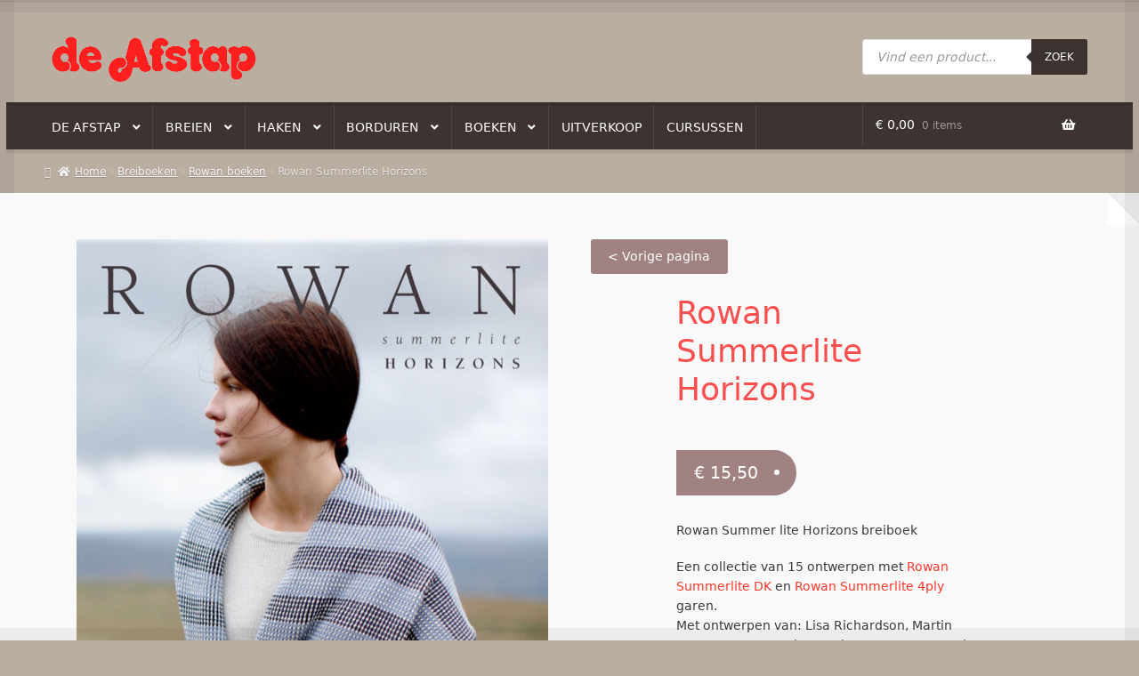

--- FILE ---
content_type: text/html; charset=UTF-8
request_url: https://afstap.nl/product/rowan-summerlite-horizons/
body_size: 24809
content:
<!doctype html>
<html lang="nl-NL">
<head>
<meta charset="UTF-8">
<meta name="viewport" content="width=device-width, initial-scale=1">
<link rel="profile" href="http://gmpg.org/xfn/11">
<link rel="pingback" href="https://afstap.nl/xmlrpc.php">

<meta name='robots' content='index, follow, max-image-preview:large, max-snippet:-1, max-video-preview:-1' />

	<title>Rowan Summer lite Horizons breiboek verkrijgbaar bij de Afstap</title>
	<meta name="description" content="Rowan Summer lite Horizons breiboek, een collectie van 15 ontwerpen met allerlei soorten strepen kopen bij wolwinkel de Afstap Amsterdam en in onze webshop!" />
	<link rel="canonical" href="https://afstap.nl/product/rowan-summerlite-horizons/" />
	<meta property="og:locale" content="nl_NL" />
	<meta property="og:type" content="article" />
	<meta property="og:title" content="Rowan Summer lite Horizons breiboek verkrijgbaar bij de Afstap" />
	<meta property="og:description" content="Rowan Summer lite Horizons breiboek, een collectie van 15 ontwerpen met allerlei soorten strepen kopen bij wolwinkel de Afstap Amsterdam en in onze webshop!" />
	<meta property="og:url" content="https://afstap.nl/product/rowan-summerlite-horizons/" />
	<meta property="og:site_name" content="De Afstap" />
	<meta property="article:publisher" content="https://www.facebook.com/De-Afstap-292494754224495/" />
	<meta property="article:modified_time" content="2019-02-16T15:08:06+00:00" />
	<meta property="og:image" content="https://afstap.nl/wp-content/uploads/2019/02/rowan-horizons-de-afstap.jpg" />
	<meta property="og:image:width" content="1200" />
	<meta property="og:image:height" content="1572" />
	<meta property="og:image:type" content="image/jpeg" />
	<meta name="twitter:card" content="summary_large_image" />
	<script type="application/ld+json" class="yoast-schema-graph">{"@context":"https://schema.org","@graph":[{"@type":"WebPage","@id":"https://afstap.nl/product/rowan-summerlite-horizons/","url":"https://afstap.nl/product/rowan-summerlite-horizons/","name":"Rowan Summer lite Horizons breiboek verkrijgbaar bij de Afstap","isPartOf":{"@id":"https://afstap.nl/#website"},"primaryImageOfPage":{"@id":"https://afstap.nl/product/rowan-summerlite-horizons/#primaryimage"},"image":{"@id":"https://afstap.nl/product/rowan-summerlite-horizons/#primaryimage"},"thumbnailUrl":"https://afstap.nl/wp-content/uploads/2019/02/rowan-horizons-de-afstap.jpg","datePublished":"2019-02-12T14:15:38+00:00","dateModified":"2019-02-16T15:08:06+00:00","description":"Rowan Summer lite Horizons breiboek, een collectie van 15 ontwerpen met allerlei soorten strepen kopen bij wolwinkel de Afstap Amsterdam en in onze webshop!","breadcrumb":{"@id":"https://afstap.nl/product/rowan-summerlite-horizons/#breadcrumb"},"inLanguage":"nl-NL","potentialAction":[{"@type":"ReadAction","target":["https://afstap.nl/product/rowan-summerlite-horizons/"]}]},{"@type":"ImageObject","inLanguage":"nl-NL","@id":"https://afstap.nl/product/rowan-summerlite-horizons/#primaryimage","url":"https://afstap.nl/wp-content/uploads/2019/02/rowan-horizons-de-afstap.jpg","contentUrl":"https://afstap.nl/wp-content/uploads/2019/02/rowan-horizons-de-afstap.jpg","width":1200,"height":1572,"caption":"rowan summerlite horizons de afstap"},{"@type":"BreadcrumbList","@id":"https://afstap.nl/product/rowan-summerlite-horizons/#breadcrumb","itemListElement":[{"@type":"ListItem","position":1,"name":"Home","item":"https://afstap.nl/"},{"@type":"ListItem","position":2,"name":"Wolwinkel de Afstap","item":"https://afstap.nl/wolwinkel-de-afstap/"},{"@type":"ListItem","position":3,"name":"Rowan Summerlite Horizons"}]},{"@type":"WebSite","@id":"https://afstap.nl/#website","url":"https://afstap.nl/","name":"De Afstap","description":"Dé wolwinkel van Amsterdam","publisher":{"@id":"https://afstap.nl/#organization"},"potentialAction":[{"@type":"SearchAction","target":{"@type":"EntryPoint","urlTemplate":"https://afstap.nl/?s={search_term_string}"},"query-input":{"@type":"PropertyValueSpecification","valueRequired":true,"valueName":"search_term_string"}}],"inLanguage":"nl-NL"},{"@type":"Organization","@id":"https://afstap.nl/#organization","name":"De Afstap","url":"https://afstap.nl/","logo":{"@type":"ImageObject","inLanguage":"nl-NL","@id":"https://afstap.nl/#/schema/logo/image/","url":"https://afstap.nl/wp-content/uploads/2019/03/cropped-de-afstap_logo-website.png","contentUrl":"https://afstap.nl/wp-content/uploads/2019/03/cropped-de-afstap_logo-website.png","width":899,"height":203,"caption":"De Afstap"},"image":{"@id":"https://afstap.nl/#/schema/logo/image/"},"sameAs":["https://www.facebook.com/De-Afstap-292494754224495/"]}]}</script>


<link rel='dns-prefetch' href='//fonts.googleapis.com' />
<link rel="alternate" type="application/rss+xml" title="De Afstap &raquo; feed" href="https://afstap.nl/feed/" />
<link rel="alternate" type="application/rss+xml" title="De Afstap &raquo; reacties feed" href="https://afstap.nl/comments/feed/" />
<link rel="alternate" title="oEmbed (JSON)" type="application/json+oembed" href="https://afstap.nl/wp-json/oembed/1.0/embed?url=https%3A%2F%2Fafstap.nl%2Fproduct%2Frowan-summerlite-horizons%2F" />
<link rel="alternate" title="oEmbed (XML)" type="text/xml+oembed" href="https://afstap.nl/wp-json/oembed/1.0/embed?url=https%3A%2F%2Fafstap.nl%2Fproduct%2Frowan-summerlite-horizons%2F&#038;format=xml" />
<style id='wp-img-auto-sizes-contain-inline-css'>
img:is([sizes=auto i],[sizes^="auto," i]){contain-intrinsic-size:3000px 1500px}
/*# sourceURL=wp-img-auto-sizes-contain-inline-css */
</style>
<style id='wp-emoji-styles-inline-css'>

	img.wp-smiley, img.emoji {
		display: inline !important;
		border: none !important;
		box-shadow: none !important;
		height: 1em !important;
		width: 1em !important;
		margin: 0 0.07em !important;
		vertical-align: -0.1em !important;
		background: none !important;
		padding: 0 !important;
	}
/*# sourceURL=wp-emoji-styles-inline-css */
</style>
<link rel='stylesheet' id='wp-block-library-css' href='https://afstap.nl/wp-includes/css/dist/block-library/style.min.css?ver=6.9' media='all' />
<link rel='stylesheet' id='wc-blocks-style-css' href='https://afstap.nl/wp-content/plugins/woocommerce/assets/client/blocks/wc-blocks.css?ver=wc-10.4.3' media='all' />
<style id='global-styles-inline-css'>
:root{--wp--preset--aspect-ratio--square: 1;--wp--preset--aspect-ratio--4-3: 4/3;--wp--preset--aspect-ratio--3-4: 3/4;--wp--preset--aspect-ratio--3-2: 3/2;--wp--preset--aspect-ratio--2-3: 2/3;--wp--preset--aspect-ratio--16-9: 16/9;--wp--preset--aspect-ratio--9-16: 9/16;--wp--preset--color--black: #000000;--wp--preset--color--cyan-bluish-gray: #abb8c3;--wp--preset--color--white: #ffffff;--wp--preset--color--pale-pink: #f78da7;--wp--preset--color--vivid-red: #cf2e2e;--wp--preset--color--luminous-vivid-orange: #ff6900;--wp--preset--color--luminous-vivid-amber: #fcb900;--wp--preset--color--light-green-cyan: #7bdcb5;--wp--preset--color--vivid-green-cyan: #00d084;--wp--preset--color--pale-cyan-blue: #8ed1fc;--wp--preset--color--vivid-cyan-blue: #0693e3;--wp--preset--color--vivid-purple: #9b51e0;--wp--preset--gradient--vivid-cyan-blue-to-vivid-purple: linear-gradient(135deg,rgb(6,147,227) 0%,rgb(155,81,224) 100%);--wp--preset--gradient--light-green-cyan-to-vivid-green-cyan: linear-gradient(135deg,rgb(122,220,180) 0%,rgb(0,208,130) 100%);--wp--preset--gradient--luminous-vivid-amber-to-luminous-vivid-orange: linear-gradient(135deg,rgb(252,185,0) 0%,rgb(255,105,0) 100%);--wp--preset--gradient--luminous-vivid-orange-to-vivid-red: linear-gradient(135deg,rgb(255,105,0) 0%,rgb(207,46,46) 100%);--wp--preset--gradient--very-light-gray-to-cyan-bluish-gray: linear-gradient(135deg,rgb(238,238,238) 0%,rgb(169,184,195) 100%);--wp--preset--gradient--cool-to-warm-spectrum: linear-gradient(135deg,rgb(74,234,220) 0%,rgb(151,120,209) 20%,rgb(207,42,186) 40%,rgb(238,44,130) 60%,rgb(251,105,98) 80%,rgb(254,248,76) 100%);--wp--preset--gradient--blush-light-purple: linear-gradient(135deg,rgb(255,206,236) 0%,rgb(152,150,240) 100%);--wp--preset--gradient--blush-bordeaux: linear-gradient(135deg,rgb(254,205,165) 0%,rgb(254,45,45) 50%,rgb(107,0,62) 100%);--wp--preset--gradient--luminous-dusk: linear-gradient(135deg,rgb(255,203,112) 0%,rgb(199,81,192) 50%,rgb(65,88,208) 100%);--wp--preset--gradient--pale-ocean: linear-gradient(135deg,rgb(255,245,203) 0%,rgb(182,227,212) 50%,rgb(51,167,181) 100%);--wp--preset--gradient--electric-grass: linear-gradient(135deg,rgb(202,248,128) 0%,rgb(113,206,126) 100%);--wp--preset--gradient--midnight: linear-gradient(135deg,rgb(2,3,129) 0%,rgb(40,116,252) 100%);--wp--preset--font-size--small: 14px;--wp--preset--font-size--medium: 23px;--wp--preset--font-size--large: 26px;--wp--preset--font-size--x-large: 42px;--wp--preset--font-size--normal: 16px;--wp--preset--font-size--huge: 37px;--wp--preset--spacing--20: 0.44rem;--wp--preset--spacing--30: 0.67rem;--wp--preset--spacing--40: 1rem;--wp--preset--spacing--50: 1.5rem;--wp--preset--spacing--60: 2.25rem;--wp--preset--spacing--70: 3.38rem;--wp--preset--spacing--80: 5.06rem;--wp--preset--shadow--natural: 6px 6px 9px rgba(0, 0, 0, 0.2);--wp--preset--shadow--deep: 12px 12px 50px rgba(0, 0, 0, 0.4);--wp--preset--shadow--sharp: 6px 6px 0px rgba(0, 0, 0, 0.2);--wp--preset--shadow--outlined: 6px 6px 0px -3px rgb(255, 255, 255), 6px 6px rgb(0, 0, 0);--wp--preset--shadow--crisp: 6px 6px 0px rgb(0, 0, 0);}:root :where(.is-layout-flow) > :first-child{margin-block-start: 0;}:root :where(.is-layout-flow) > :last-child{margin-block-end: 0;}:root :where(.is-layout-flow) > *{margin-block-start: 24px;margin-block-end: 0;}:root :where(.is-layout-constrained) > :first-child{margin-block-start: 0;}:root :where(.is-layout-constrained) > :last-child{margin-block-end: 0;}:root :where(.is-layout-constrained) > *{margin-block-start: 24px;margin-block-end: 0;}:root :where(.is-layout-flex){gap: 24px;}:root :where(.is-layout-grid){gap: 24px;}body .is-layout-flex{display: flex;}.is-layout-flex{flex-wrap: wrap;align-items: center;}.is-layout-flex > :is(*, div){margin: 0;}body .is-layout-grid{display: grid;}.is-layout-grid > :is(*, div){margin: 0;}.has-black-color{color: var(--wp--preset--color--black) !important;}.has-cyan-bluish-gray-color{color: var(--wp--preset--color--cyan-bluish-gray) !important;}.has-white-color{color: var(--wp--preset--color--white) !important;}.has-pale-pink-color{color: var(--wp--preset--color--pale-pink) !important;}.has-vivid-red-color{color: var(--wp--preset--color--vivid-red) !important;}.has-luminous-vivid-orange-color{color: var(--wp--preset--color--luminous-vivid-orange) !important;}.has-luminous-vivid-amber-color{color: var(--wp--preset--color--luminous-vivid-amber) !important;}.has-light-green-cyan-color{color: var(--wp--preset--color--light-green-cyan) !important;}.has-vivid-green-cyan-color{color: var(--wp--preset--color--vivid-green-cyan) !important;}.has-pale-cyan-blue-color{color: var(--wp--preset--color--pale-cyan-blue) !important;}.has-vivid-cyan-blue-color{color: var(--wp--preset--color--vivid-cyan-blue) !important;}.has-vivid-purple-color{color: var(--wp--preset--color--vivid-purple) !important;}.has-black-background-color{background-color: var(--wp--preset--color--black) !important;}.has-cyan-bluish-gray-background-color{background-color: var(--wp--preset--color--cyan-bluish-gray) !important;}.has-white-background-color{background-color: var(--wp--preset--color--white) !important;}.has-pale-pink-background-color{background-color: var(--wp--preset--color--pale-pink) !important;}.has-vivid-red-background-color{background-color: var(--wp--preset--color--vivid-red) !important;}.has-luminous-vivid-orange-background-color{background-color: var(--wp--preset--color--luminous-vivid-orange) !important;}.has-luminous-vivid-amber-background-color{background-color: var(--wp--preset--color--luminous-vivid-amber) !important;}.has-light-green-cyan-background-color{background-color: var(--wp--preset--color--light-green-cyan) !important;}.has-vivid-green-cyan-background-color{background-color: var(--wp--preset--color--vivid-green-cyan) !important;}.has-pale-cyan-blue-background-color{background-color: var(--wp--preset--color--pale-cyan-blue) !important;}.has-vivid-cyan-blue-background-color{background-color: var(--wp--preset--color--vivid-cyan-blue) !important;}.has-vivid-purple-background-color{background-color: var(--wp--preset--color--vivid-purple) !important;}.has-black-border-color{border-color: var(--wp--preset--color--black) !important;}.has-cyan-bluish-gray-border-color{border-color: var(--wp--preset--color--cyan-bluish-gray) !important;}.has-white-border-color{border-color: var(--wp--preset--color--white) !important;}.has-pale-pink-border-color{border-color: var(--wp--preset--color--pale-pink) !important;}.has-vivid-red-border-color{border-color: var(--wp--preset--color--vivid-red) !important;}.has-luminous-vivid-orange-border-color{border-color: var(--wp--preset--color--luminous-vivid-orange) !important;}.has-luminous-vivid-amber-border-color{border-color: var(--wp--preset--color--luminous-vivid-amber) !important;}.has-light-green-cyan-border-color{border-color: var(--wp--preset--color--light-green-cyan) !important;}.has-vivid-green-cyan-border-color{border-color: var(--wp--preset--color--vivid-green-cyan) !important;}.has-pale-cyan-blue-border-color{border-color: var(--wp--preset--color--pale-cyan-blue) !important;}.has-vivid-cyan-blue-border-color{border-color: var(--wp--preset--color--vivid-cyan-blue) !important;}.has-vivid-purple-border-color{border-color: var(--wp--preset--color--vivid-purple) !important;}.has-vivid-cyan-blue-to-vivid-purple-gradient-background{background: var(--wp--preset--gradient--vivid-cyan-blue-to-vivid-purple) !important;}.has-light-green-cyan-to-vivid-green-cyan-gradient-background{background: var(--wp--preset--gradient--light-green-cyan-to-vivid-green-cyan) !important;}.has-luminous-vivid-amber-to-luminous-vivid-orange-gradient-background{background: var(--wp--preset--gradient--luminous-vivid-amber-to-luminous-vivid-orange) !important;}.has-luminous-vivid-orange-to-vivid-red-gradient-background{background: var(--wp--preset--gradient--luminous-vivid-orange-to-vivid-red) !important;}.has-very-light-gray-to-cyan-bluish-gray-gradient-background{background: var(--wp--preset--gradient--very-light-gray-to-cyan-bluish-gray) !important;}.has-cool-to-warm-spectrum-gradient-background{background: var(--wp--preset--gradient--cool-to-warm-spectrum) !important;}.has-blush-light-purple-gradient-background{background: var(--wp--preset--gradient--blush-light-purple) !important;}.has-blush-bordeaux-gradient-background{background: var(--wp--preset--gradient--blush-bordeaux) !important;}.has-luminous-dusk-gradient-background{background: var(--wp--preset--gradient--luminous-dusk) !important;}.has-pale-ocean-gradient-background{background: var(--wp--preset--gradient--pale-ocean) !important;}.has-electric-grass-gradient-background{background: var(--wp--preset--gradient--electric-grass) !important;}.has-midnight-gradient-background{background: var(--wp--preset--gradient--midnight) !important;}.has-small-font-size{font-size: var(--wp--preset--font-size--small) !important;}.has-medium-font-size{font-size: var(--wp--preset--font-size--medium) !important;}.has-large-font-size{font-size: var(--wp--preset--font-size--large) !important;}.has-x-large-font-size{font-size: var(--wp--preset--font-size--x-large) !important;}
/*# sourceURL=global-styles-inline-css */
</style>

<style id='classic-theme-styles-inline-css'>
/*! This file is auto-generated */
.wp-block-button__link{color:#fff;background-color:#32373c;border-radius:9999px;box-shadow:none;text-decoration:none;padding:calc(.667em + 2px) calc(1.333em + 2px);font-size:1.125em}.wp-block-file__button{background:#32373c;color:#fff;text-decoration:none}
/*# sourceURL=/wp-includes/css/classic-themes.min.css */
</style>
<link rel='stylesheet' id='storefront-gutenberg-blocks-css' href='https://afstap.nl/wp-content/themes/storefront/assets/css/base/gutenberg-blocks.css?ver=4.6.2' media='all' />
<style id='storefront-gutenberg-blocks-inline-css'>

				.wp-block-button__link:not(.has-text-color) {
					color: #ffffff;
				}

				.wp-block-button__link:not(.has-text-color):hover,
				.wp-block-button__link:not(.has-text-color):focus,
				.wp-block-button__link:not(.has-text-color):active {
					color: #ffffff;
				}

				.wp-block-button__link:not(.has-background) {
					background-color: #a08282;
				}

				.wp-block-button__link:not(.has-background):hover,
				.wp-block-button__link:not(.has-background):focus,
				.wp-block-button__link:not(.has-background):active {
					border-color: #876969;
					background-color: #876969;
				}

				.wc-block-grid__products .wc-block-grid__product .wp-block-button__link {
					background-color: #a08282;
					border-color: #a08282;
					color: #ffffff;
				}

				.wp-block-quote footer,
				.wp-block-quote cite,
				.wp-block-quote__citation {
					color: #3a3a3a;
				}

				.wp-block-pullquote cite,
				.wp-block-pullquote footer,
				.wp-block-pullquote__citation {
					color: #3a3a3a;
				}

				.wp-block-image figcaption {
					color: #3a3a3a;
				}

				.wp-block-separator.is-style-dots::before {
					color: #2b2b2b;
				}

				.wp-block-file a.wp-block-file__button {
					color: #ffffff;
					background-color: #a08282;
					border-color: #a08282;
				}

				.wp-block-file a.wp-block-file__button:hover,
				.wp-block-file a.wp-block-file__button:focus,
				.wp-block-file a.wp-block-file__button:active {
					color: #ffffff;
					background-color: #876969;
				}

				.wp-block-code,
				.wp-block-preformatted pre {
					color: #3a3a3a;
				}

				.wp-block-table:not( .has-background ):not( .is-style-stripes ) tbody tr:nth-child(2n) td {
					background-color: #b8ac9f;
				}

				.wp-block-cover .wp-block-cover__inner-container h1:not(.has-text-color),
				.wp-block-cover .wp-block-cover__inner-container h2:not(.has-text-color),
				.wp-block-cover .wp-block-cover__inner-container h3:not(.has-text-color),
				.wp-block-cover .wp-block-cover__inner-container h4:not(.has-text-color),
				.wp-block-cover .wp-block-cover__inner-container h5:not(.has-text-color),
				.wp-block-cover .wp-block-cover__inner-container h6:not(.has-text-color) {
					color: #000000;
				}

				div.wc-block-components-price-slider__range-input-progress,
				.rtl .wc-block-components-price-slider__range-input-progress {
					--range-color: #f7372a;
				}

				/* Target only IE11 */
				@media all and (-ms-high-contrast: none), (-ms-high-contrast: active) {
					.wc-block-components-price-slider__range-input-progress {
						background: #f7372a;
					}
				}

				.wc-block-components-button:not(.is-link) {
					background-color: #a08282;
					color: #ffffff;
				}

				.wc-block-components-button:not(.is-link):hover,
				.wc-block-components-button:not(.is-link):focus,
				.wc-block-components-button:not(.is-link):active {
					background-color: #876969;
					color: #ffffff;
				}

				.wc-block-components-button:not(.is-link):disabled {
					background-color: #a08282;
					color: #ffffff;
				}

				.wc-block-cart__submit-container {
					background-color: #baaea1;
				}

				.wc-block-cart__submit-container::before {
					color: rgba(151,139,126,0.5);
				}

				.wc-block-components-order-summary-item__quantity {
					background-color: #baaea1;
					border-color: #3a3a3a;
					box-shadow: 0 0 0 2px #baaea1;
					color: #3a3a3a;
				}
			
/*# sourceURL=storefront-gutenberg-blocks-inline-css */
</style>
<link rel='stylesheet' id='cpsh-shortcodes-css' href='https://afstap.nl/wp-content/plugins/column-shortcodes//assets/css/shortcodes.css?ver=1.0.1' media='all' />
<link rel='stylesheet' id='photoswipe-css' href='https://afstap.nl/wp-content/plugins/woocommerce/assets/css/photoswipe/photoswipe.min.css?ver=10.4.3' media='all' />
<link rel='stylesheet' id='photoswipe-default-skin-css' href='https://afstap.nl/wp-content/plugins/woocommerce/assets/css/photoswipe/default-skin/default-skin.min.css?ver=10.4.3' media='all' />
<style id='woocommerce-inline-inline-css'>
.woocommerce form .form-row .required { visibility: visible; }
/*# sourceURL=woocommerce-inline-inline-css */
</style>
<link rel='stylesheet' id='wcqi-css-css' href='https://afstap.nl/wp-content/plugins/woocommerce-quantity-increment/assets/css/wc-quantity-increment.css?ver=6.9' media='all' />
<link rel='stylesheet' id='dgwt-wcas-style-css' href='https://afstap.nl/wp-content/plugins/ajax-search-for-woocommerce/assets/css/style.min.css?ver=1.32.2' media='all' />
<link rel='stylesheet' id='storefront-style-css' href='https://afstap.nl/wp-content/themes/storefront/style.css?ver=6.9' media='all' />
<style id='storefront-style-inline-css'>

			.main-navigation ul li a,
			.site-title a,
			ul.menu li a,
			.site-branding h1 a,
			button.menu-toggle,
			button.menu-toggle:hover,
			.handheld-navigation .dropdown-toggle {
				color: #ffffff;
			}

			button.menu-toggle,
			button.menu-toggle:hover {
				border-color: #ffffff;
			}

			.main-navigation ul li a:hover,
			.main-navigation ul li:hover > a,
			.site-title a:hover,
			.site-header ul.menu li.current-menu-item > a {
				color: #ffffff;
			}

			table:not( .has-background ) th {
				background-color: #b3a79a;
			}

			table:not( .has-background ) tbody td {
				background-color: #b8ac9f;
			}

			table:not( .has-background ) tbody tr:nth-child(2n) td,
			fieldset,
			fieldset legend {
				background-color: #b6aa9d;
			}

			.site-header,
			.secondary-navigation ul ul,
			.main-navigation ul.menu > li.menu-item-has-children:after,
			.secondary-navigation ul.menu ul,
			.storefront-handheld-footer-bar,
			.storefront-handheld-footer-bar ul li > a,
			.storefront-handheld-footer-bar ul li.search .site-search,
			button.menu-toggle,
			button.menu-toggle:hover {
				background-color: #3d3330;
			}

			p.site-description,
			.site-header,
			.storefront-handheld-footer-bar {
				color: #ffffff;
			}

			button.menu-toggle:after,
			button.menu-toggle:before,
			button.menu-toggle span:before {
				background-color: #ffffff;
			}

			h1, h2, h3, h4, h5, h6, .wc-block-grid__product-title {
				color: #2b2b2b;
			}

			.widget h1 {
				border-bottom-color: #2b2b2b;
			}

			body,
			.secondary-navigation a {
				color: #3a3a3a;
			}

			.widget-area .widget a,
			.hentry .entry-header .posted-on a,
			.hentry .entry-header .post-author a,
			.hentry .entry-header .post-comments a,
			.hentry .entry-header .byline a {
				color: #3f3f3f;
			}

			a {
				color: #f7372a;
			}

			a:focus,
			button:focus,
			.button.alt:focus,
			input:focus,
			textarea:focus,
			input[type="button"]:focus,
			input[type="reset"]:focus,
			input[type="submit"]:focus,
			input[type="email"]:focus,
			input[type="tel"]:focus,
			input[type="url"]:focus,
			input[type="password"]:focus,
			input[type="search"]:focus {
				outline-color: #f7372a;
			}

			button, input[type="button"], input[type="reset"], input[type="submit"], .button, .widget a.button {
				background-color: #a08282;
				border-color: #a08282;
				color: #ffffff;
			}

			button:hover, input[type="button"]:hover, input[type="reset"]:hover, input[type="submit"]:hover, .button:hover, .widget a.button:hover {
				background-color: #876969;
				border-color: #876969;
				color: #ffffff;
			}

			button.alt, input[type="button"].alt, input[type="reset"].alt, input[type="submit"].alt, .button.alt, .widget-area .widget a.button.alt {
				background-color: #a08282;
				border-color: #a08282;
				color: #ffffff;
			}

			button.alt:hover, input[type="button"].alt:hover, input[type="reset"].alt:hover, input[type="submit"].alt:hover, .button.alt:hover, .widget-area .widget a.button.alt:hover {
				background-color: #876969;
				border-color: #876969;
				color: #ffffff;
			}

			.pagination .page-numbers li .page-numbers.current {
				background-color: #a19588;
				color: #303030;
			}

			#comments .comment-list .comment-content .comment-text {
				background-color: #b3a79a;
			}

			.site-footer {
				background-color: #2b2b2b;
				color: #ffffff;
			}

			.site-footer a:not(.button):not(.components-button) {
				color: #ffffff;
			}

			.site-footer .storefront-handheld-footer-bar a:not(.button):not(.components-button) {
				color: #ffffff;
			}

			.site-footer h1, .site-footer h2, .site-footer h3, .site-footer h4, .site-footer h5, .site-footer h6, .site-footer .widget .widget-title, .site-footer .widget .widgettitle {
				color: #ffffff;
			}

			.page-template-template-homepage.has-post-thumbnail .type-page.has-post-thumbnail .entry-title {
				color: #000000;
			}

			.page-template-template-homepage.has-post-thumbnail .type-page.has-post-thumbnail .entry-content {
				color: #000000;
			}

			@media screen and ( min-width: 768px ) {
				.secondary-navigation ul.menu a:hover {
					color: #ffffff;
				}

				.secondary-navigation ul.menu a {
					color: #ffffff;
				}

				.main-navigation ul.menu ul.sub-menu,
				.main-navigation ul.nav-menu ul.children {
					background-color: #2e2421;
				}

				.site-header {
					border-bottom-color: #2e2421;
				}
			}
/*# sourceURL=storefront-style-inline-css */
</style>
<link rel='stylesheet' id='storefront-icons-css' href='https://afstap.nl/wp-content/themes/storefront/assets/css/base/icons.css?ver=4.6.2' media='all' />
<link rel='stylesheet' id='storefront-fonts-css' href='https://fonts.googleapis.com/css?family=Source+Sans+Pro%3A400%2C300%2C300italic%2C400italic%2C600%2C700%2C900&#038;subset=latin%2Clatin-ext&#038;ver=4.6.2' media='all' />
<link rel='stylesheet' id='wcpa-frontend-css' href='https://afstap.nl/wp-content/plugins/woo-custom-product-addons/assets/css/style_1.css?ver=3.0.19' media='all' />
<link rel='stylesheet' id='mollie-applepaydirect-css' href='https://afstap.nl/wp-content/plugins/mollie-payments-for-woocommerce/public/css/mollie-applepaydirect.min.css?ver=1768925167' media='screen' />
<link rel='stylesheet' id='storefront-woocommerce-style-css' href='https://afstap.nl/wp-content/themes/storefront/assets/css/woocommerce/woocommerce.css?ver=4.6.2' media='all' />
<style id='storefront-woocommerce-style-inline-css'>
@font-face {
				font-family: star;
				src: url(https://afstap.nl/wp-content/plugins/woocommerce/assets/fonts/star.eot);
				src:
					url(https://afstap.nl/wp-content/plugins/woocommerce/assets/fonts/star.eot?#iefix) format("embedded-opentype"),
					url(https://afstap.nl/wp-content/plugins/woocommerce/assets/fonts/star.woff) format("woff"),
					url(https://afstap.nl/wp-content/plugins/woocommerce/assets/fonts/star.ttf) format("truetype"),
					url(https://afstap.nl/wp-content/plugins/woocommerce/assets/fonts/star.svg#star) format("svg");
				font-weight: 400;
				font-style: normal;
			}
			@font-face {
				font-family: WooCommerce;
				src: url(https://afstap.nl/wp-content/plugins/woocommerce/assets/fonts/WooCommerce.eot);
				src:
					url(https://afstap.nl/wp-content/plugins/woocommerce/assets/fonts/WooCommerce.eot?#iefix) format("embedded-opentype"),
					url(https://afstap.nl/wp-content/plugins/woocommerce/assets/fonts/WooCommerce.woff) format("woff"),
					url(https://afstap.nl/wp-content/plugins/woocommerce/assets/fonts/WooCommerce.ttf) format("truetype"),
					url(https://afstap.nl/wp-content/plugins/woocommerce/assets/fonts/WooCommerce.svg#WooCommerce) format("svg");
				font-weight: 400;
				font-style: normal;
			}

			a.cart-contents,
			.site-header-cart .widget_shopping_cart a {
				color: #ffffff;
			}

			a.cart-contents:hover,
			.site-header-cart .widget_shopping_cart a:hover,
			.site-header-cart:hover > li > a {
				color: #ffffff;
			}

			table.cart td.product-remove,
			table.cart td.actions {
				border-top-color: #baaea1;
			}

			.storefront-handheld-footer-bar ul li.cart .count {
				background-color: #ffffff;
				color: #3d3330;
				border-color: #3d3330;
			}

			.woocommerce-tabs ul.tabs li.active a,
			ul.products li.product .price,
			.onsale,
			.wc-block-grid__product-onsale,
			.widget_search form:before,
			.widget_product_search form:before {
				color: #3a3a3a;
			}

			.woocommerce-breadcrumb a,
			a.woocommerce-review-link,
			.product_meta a {
				color: #3f3f3f;
			}

			.wc-block-grid__product-onsale,
			.onsale {
				border-color: #3a3a3a;
			}

			.star-rating span:before,
			.quantity .plus, .quantity .minus,
			p.stars a:hover:after,
			p.stars a:after,
			.star-rating span:before,
			#payment .payment_methods li input[type=radio]:first-child:checked+label:before {
				color: #f7372a;
			}

			.widget_price_filter .ui-slider .ui-slider-range,
			.widget_price_filter .ui-slider .ui-slider-handle {
				background-color: #f7372a;
			}

			.order_details {
				background-color: #b3a79a;
			}

			.order_details > li {
				border-bottom: 1px dotted #9e9285;
			}

			.order_details:before,
			.order_details:after {
				background: -webkit-linear-gradient(transparent 0,transparent 0),-webkit-linear-gradient(135deg,#b3a79a 33.33%,transparent 33.33%),-webkit-linear-gradient(45deg,#b3a79a 33.33%,transparent 33.33%)
			}

			#order_review {
				background-color: #baaea1;
			}

			#payment .payment_methods > li .payment_box,
			#payment .place-order {
				background-color: #b5a99c;
			}

			#payment .payment_methods > li:not(.woocommerce-notice) {
				background-color: #b0a497;
			}

			#payment .payment_methods > li:not(.woocommerce-notice):hover {
				background-color: #ab9f92;
			}

			.woocommerce-pagination .page-numbers li .page-numbers.current {
				background-color: #a19588;
				color: #303030;
			}

			.wc-block-grid__product-onsale,
			.onsale,
			.woocommerce-pagination .page-numbers li .page-numbers:not(.current) {
				color: #3a3a3a;
			}

			p.stars a:before,
			p.stars a:hover~a:before,
			p.stars.selected a.active~a:before {
				color: #3a3a3a;
			}

			p.stars.selected a.active:before,
			p.stars:hover a:before,
			p.stars.selected a:not(.active):before,
			p.stars.selected a.active:before {
				color: #f7372a;
			}

			.single-product div.product .woocommerce-product-gallery .woocommerce-product-gallery__trigger {
				background-color: #a08282;
				color: #ffffff;
			}

			.single-product div.product .woocommerce-product-gallery .woocommerce-product-gallery__trigger:hover {
				background-color: #876969;
				border-color: #876969;
				color: #ffffff;
			}

			.button.added_to_cart:focus,
			.button.wc-forward:focus {
				outline-color: #f7372a;
			}

			.added_to_cart,
			.site-header-cart .widget_shopping_cart a.button,
			.wc-block-grid__products .wc-block-grid__product .wp-block-button__link {
				background-color: #a08282;
				border-color: #a08282;
				color: #ffffff;
			}

			.added_to_cart:hover,
			.site-header-cart .widget_shopping_cart a.button:hover,
			.wc-block-grid__products .wc-block-grid__product .wp-block-button__link:hover {
				background-color: #876969;
				border-color: #876969;
				color: #ffffff;
			}

			.added_to_cart.alt, .added_to_cart, .widget a.button.checkout {
				background-color: #a08282;
				border-color: #a08282;
				color: #ffffff;
			}

			.added_to_cart.alt:hover, .added_to_cart:hover, .widget a.button.checkout:hover {
				background-color: #876969;
				border-color: #876969;
				color: #ffffff;
			}

			.button.loading {
				color: #a08282;
			}

			.button.loading:hover {
				background-color: #a08282;
			}

			.button.loading:after {
				color: #ffffff;
			}

			@media screen and ( min-width: 768px ) {
				.site-header-cart .widget_shopping_cart,
				.site-header .product_list_widget li .quantity {
					color: #ffffff;
				}

				.site-header-cart .widget_shopping_cart .buttons,
				.site-header-cart .widget_shopping_cart .total {
					background-color: #332926;
				}

				.site-header-cart .widget_shopping_cart {
					background-color: #2e2421;
				}
			}
				.storefront-product-pagination a {
					color: #3a3a3a;
					background-color: #baaea1;
				}
				.storefront-sticky-add-to-cart {
					color: #3a3a3a;
					background-color: #baaea1;
				}

				.storefront-sticky-add-to-cart a:not(.button) {
					color: #ffffff;
				}
/*# sourceURL=storefront-woocommerce-style-inline-css */
</style>
<link rel='stylesheet' id='storefront-child-style-css' href='https://afstap.nl/wp-content/themes/deli/style.css?ver=2.0.15' media='all' />
<style id='storefront-child-style-inline-css'>

			.main-navigation ul li:hover > a,
			a.cart-contents:hover,
			.site-header-cart .widget_shopping_cart a:hover,
			.site-header-cart:hover > li > a {
				color: #cdcdcd;
			}

			.woocommerce-breadcrumb a:hover {
				color: #ffffff;
			}

			.single-product div.product .summary .price {
				color: #f7372a;
			}

			.header-widget-region {
				color: #ffffff;
			}

			.header-widget-region a:not(.button) {
				color: #ffffff;
			}

			.single-product div.product .summary .price {
				color: #ffffff;
				background-color: #a08282;
			}

			.header-widget-region h1, .header-widget-region h2, .header-widget-region h3, .header-widget-region h4, .header-widget-region h5, .header-widget-region h6 {
				color: #ffffff;
			}

			.main-navigation ul li.smm-active li ul.products li.product h3,
			.main-navigation ul li.smm-active li ul.products li.product .price {
				color: #ffffff;
			}

			.order_details {
				background-color: #ffffff;
			}

			.order_details > li {
				border-bottom: 1px dotted #ffffff;
			}

			.order_details:before,
			.order_details:after {
				background: -webkit-linear-gradient(transparent 0,transparent 0),-webkit-linear-gradient(135deg,#ffffff 33.33%,transparent 33.33%),-webkit-linear-gradient(45deg,#ffffff 33.33%,transparent 33.33%)
			}

			@media screen and (min-width: 768px) {
				.deli-primary-navigation {
					background:#3d3330;
				}

				.smm-mega-menu {
					background:#382e2b;
				}
			}
/*# sourceURL=storefront-child-style-inline-css */
</style>
<link rel='stylesheet' id='copse-css' href='//fonts.googleapis.com/css?family=Copse&#038;ver=6.9' media='all' />
<link rel='stylesheet' id='anonymous-pro-css' href='//fonts.googleapis.com/css?family=Anonymous+Pro%3A400%2C400italic%2C700&#038;ver=6.9' media='all' />
<link rel='stylesheet' id='kalam-css' href='//fonts.googleapis.com/css?family=Kalam%3A400%2C700&#038;ver=6.9' media='all' />
<link rel='stylesheet' id='oswald-css' href='//fonts.googleapis.com/css?family=Oswald&#038;ver=6.9' media='all' />
<link rel='stylesheet' id='storefront-woocommerce-brands-style-css' href='https://afstap.nl/wp-content/themes/storefront/assets/css/woocommerce/extensions/brands.css?ver=4.6.2' media='all' />
<script src="https://afstap.nl/wp-includes/js/jquery/jquery.min.js?ver=3.7.1" id="jquery-core-js"></script>
<script src="https://afstap.nl/wp-includes/js/jquery/jquery-migrate.min.js?ver=3.4.1" id="jquery-migrate-js"></script>
<script src="https://afstap.nl/wp-content/plugins/woocommerce/assets/js/jquery-blockui/jquery.blockUI.min.js?ver=2.7.0-wc.10.4.3" id="wc-jquery-blockui-js" defer data-wp-strategy="defer"></script>
<script id="wc-add-to-cart-js-extra">
var wc_add_to_cart_params = {"ajax_url":"/wp-admin/admin-ajax.php","wc_ajax_url":"/?wc-ajax=%%endpoint%%","i18n_view_cart":"Bekijk winkelwagen","cart_url":"https://afstap.nl/winkelmand/","is_cart":"","cart_redirect_after_add":"no"};
//# sourceURL=wc-add-to-cart-js-extra
</script>
<script src="https://afstap.nl/wp-content/plugins/woocommerce/assets/js/frontend/add-to-cart.min.js?ver=10.4.3" id="wc-add-to-cart-js" defer data-wp-strategy="defer"></script>
<script src="https://afstap.nl/wp-content/plugins/woocommerce/assets/js/zoom/jquery.zoom.min.js?ver=1.7.21-wc.10.4.3" id="wc-zoom-js" defer data-wp-strategy="defer"></script>
<script src="https://afstap.nl/wp-content/plugins/woocommerce/assets/js/flexslider/jquery.flexslider.min.js?ver=2.7.2-wc.10.4.3" id="wc-flexslider-js" defer data-wp-strategy="defer"></script>
<script src="https://afstap.nl/wp-content/plugins/woocommerce/assets/js/photoswipe/photoswipe.min.js?ver=4.1.1-wc.10.4.3" id="wc-photoswipe-js" defer data-wp-strategy="defer"></script>
<script src="https://afstap.nl/wp-content/plugins/woocommerce/assets/js/photoswipe/photoswipe-ui-default.min.js?ver=4.1.1-wc.10.4.3" id="wc-photoswipe-ui-default-js" defer data-wp-strategy="defer"></script>
<script id="wc-single-product-js-extra">
var wc_single_product_params = {"i18n_required_rating_text":"Selecteer een waardering","i18n_rating_options":["1 van de 5 sterren","2 van de 5 sterren","3 van de 5 sterren","4 van de 5 sterren","5 van de 5 sterren"],"i18n_product_gallery_trigger_text":"Afbeeldinggalerij in volledig scherm bekijken","review_rating_required":"yes","flexslider":{"rtl":false,"animation":"slide","smoothHeight":true,"directionNav":false,"controlNav":"thumbnails","slideshow":false,"animationSpeed":500,"animationLoop":false,"allowOneSlide":false},"zoom_enabled":"1","zoom_options":[],"photoswipe_enabled":"1","photoswipe_options":{"shareEl":false,"closeOnScroll":false,"history":false,"hideAnimationDuration":0,"showAnimationDuration":0},"flexslider_enabled":"1"};
//# sourceURL=wc-single-product-js-extra
</script>
<script src="https://afstap.nl/wp-content/plugins/woocommerce/assets/js/frontend/single-product.min.js?ver=10.4.3" id="wc-single-product-js" defer data-wp-strategy="defer"></script>
<script src="https://afstap.nl/wp-content/plugins/woocommerce/assets/js/js-cookie/js.cookie.min.js?ver=2.1.4-wc.10.4.3" id="wc-js-cookie-js" defer data-wp-strategy="defer"></script>
<script id="woocommerce-js-extra">
var woocommerce_params = {"ajax_url":"/wp-admin/admin-ajax.php","wc_ajax_url":"/?wc-ajax=%%endpoint%%","i18n_password_show":"Wachtwoord weergeven","i18n_password_hide":"Wachtwoord verbergen"};
//# sourceURL=woocommerce-js-extra
</script>
<script src="https://afstap.nl/wp-content/plugins/woocommerce/assets/js/frontend/woocommerce.min.js?ver=10.4.3" id="woocommerce-js" defer data-wp-strategy="defer"></script>
<script src="https://afstap.nl/wp-content/plugins/woocommerce-quantity-increment/assets/js/wc-quantity-increment.min.js?ver=6.9" id="wcqi-js-js"></script>
<script id="wc-cart-fragments-js-extra">
var wc_cart_fragments_params = {"ajax_url":"/wp-admin/admin-ajax.php","wc_ajax_url":"/?wc-ajax=%%endpoint%%","cart_hash_key":"wc_cart_hash_b6bd4bb6666feecfffbddd59678fe262","fragment_name":"wc_fragments_b6bd4bb6666feecfffbddd59678fe262","request_timeout":"5000"};
//# sourceURL=wc-cart-fragments-js-extra
</script>
<script src="https://afstap.nl/wp-content/plugins/woocommerce/assets/js/frontend/cart-fragments.min.js?ver=10.4.3" id="wc-cart-fragments-js" defer data-wp-strategy="defer"></script>
<link rel="https://api.w.org/" href="https://afstap.nl/wp-json/" /><link rel="alternate" title="JSON" type="application/json" href="https://afstap.nl/wp-json/wp/v2/product/26395" /><link rel="EditURI" type="application/rsd+xml" title="RSD" href="https://afstap.nl/xmlrpc.php?rsd" />
<meta name="generator" content="WordPress 6.9" />
<meta name="generator" content="WooCommerce 10.4.3" />
<link rel='shortlink' href='https://afstap.nl/?p=26395' />
		<style>
			.dgwt-wcas-ico-magnifier,.dgwt-wcas-ico-magnifier-handler{max-width:20px}.dgwt-wcas-search-wrapp{max-width:600px}		</style>
			<noscript><style>.woocommerce-product-gallery{ opacity: 1 !important; }</style></noscript>
	<style id="custom-background-css">
body.custom-background { background-color: #baaea1; }
</style>
	<style>:root{  --wcpaSectionTitleSize:14px;   --wcpaLabelSize:14px;   --wcpaDescSize:13px;   --wcpaErrorSize:13px;   --wcpaLabelWeight:normal;   --wcpaDescWeight:normal;   --wcpaBorderWidth:1px;   --wcpaBorderRadius:6px;   --wcpaInputHeight:45px;   --wcpaCheckLabelSize:14px;   --wcpaCheckBorderWidth:1px;   --wcpaCheckWidth:20px;   --wcpaCheckHeight:20px;   --wcpaCheckBorderRadius:4px;   --wcpaCheckButtonRadius:5px;   --wcpaCheckButtonBorder:2px; }:root{  --wcpaButtonColor:#3340d3;   --wcpaLabelColor:#424242;   --wcpaDescColor:#797979;   --wcpaBorderColor:#c6d0e9;   --wcpaBorderColorFocus:#3561f3;   --wcpaInputBgColor:#FFFFFF;   --wcpaInputColor:#5d5d5d;   --wcpaCheckLabelColor:#4a4a4a;   --wcpaCheckBgColor:#3340d3;   --wcpaCheckBorderColor:#B9CBE3;   --wcpaCheckTickColor:#ffffff;   --wcpaRadioBgColor:#3340d3;   --wcpaRadioBorderColor:#B9CBE3;   --wcpaRadioTickColor:#ffffff;   --wcpaButtonTextColor:#ffffff;   --wcpaErrorColor:#F55050; }:root{}</style><link rel="icon" href="https://afstap.nl/wp-content/uploads/2023/10/cropped-cropped-afstap-fav_bg-32x32.jpg" sizes="32x32" />
<link rel="icon" href="https://afstap.nl/wp-content/uploads/2023/10/cropped-cropped-afstap-fav_bg-192x192.jpg" sizes="192x192" />
<link rel="apple-touch-icon" href="https://afstap.nl/wp-content/uploads/2023/10/cropped-cropped-afstap-fav_bg-180x180.jpg" />
<meta name="msapplication-TileImage" content="https://afstap.nl/wp-content/uploads/2023/10/cropped-cropped-afstap-fav_bg-270x270.jpg" />
		<style id="wp-custom-css">
			.single-product div.product .woocommerce-product-gallery .woocommerce-product-gallery__trigger {
    background-color: transparent;
	color: transparent;}

.storefront-breadcrumb { padding: 0em 0;
	margin: 0 0 1em;}
.post-author {display: none}

.tags-links {display: none}

.site-header .site-branding, .site-header .site-search, .site-header .site-header-cart, .site-header .site-logo-anchor, .site-header .site-logo-link, .site-header .custom-logo-link {
    margin-bottom: 0.8em; margin-top: -.2em;
}

.header_image {     width: 100%; display: block;
  margin-left: auto;
  margin-right: auto;}

.home.blog .deli-content-wrapper, .home.page:not(.page-template-template-homepage) .deli-content-wrapper {
    padding-top: 0px;
}

.header-widget-region {
    margin-bottom: 0em;
}

.storefront-breadcrumb {
    padding: .9em .9em;
    margin: 0 0 0em;
}

h1, h3, h4, h5, h6 {
    color: #f94f4f;
}

.product_meta {display: none}

.wc-tabs{display: none}

.mtsnb.mtsnb-fixed.mtsnb-top, #wp-toolbar .mtsnb.mtsnb-fixed.mtsnb-top {
    left: -0.1px;
}

.iimg {}
	
 .widget_search form:before, .widget_product_search form:before {
    color: #eee;
}

body:not(.page-template-template-homepage) .site-main {
    FONT-VARIANT: JIS04;
	padding-top: 0em;
}


element.style {
}
form {
    /* margin-bottom: 1.618em; */
}
* {
    box-sizing: border-box;
}
user agent stylesheet
form {
    display: block;
    margin-top: 0em;
}
.ea-standard {
    width: 100%!important;
    font-size: 15px!important;
    white-space: nowrap;
}

textarea.form-control.custom-field {width: 160px!important;}

.hentry .entry-header h1 {
	border-bottom-style: none!important;}
	
	
.dgwt-wcas-sf-wrapp button.dgwt-wcas-search-submit {background-color:#3c3330}

.entry-title {
    pointer-events: none;
}

.posted-on {
    pointer-events: none;
}

.hentry .entry-header .posted-on a, .hentry .entry-header .post-author a, .hentry .entry-header .post-comments a, .hentry .entry-header .byline a { text-decoration: none; font-weight: 400;
}		</style>
		</head>

<body class="wp-singular product-template-default single single-product postid-26395 custom-background wp-custom-logo wp-embed-responsive wp-theme-storefront wp-child-theme-deli theme-storefront woocommerce woocommerce-page woocommerce-no-js storefront-2-3 storefront-full-width-content storefront-secondary-navigation right-sidebar woocommerce-active">



<div id="page" class="hfeed site">
	
	<header id="masthead" class="site-header" role="banner" style="">

		<div class="col-full">		<a class="skip-link screen-reader-text" href="#site-navigation">Ga door naar navigatie</a>
		<a class="skip-link screen-reader-text" href="#content">Ga naar de inhoud</a>
				<div class="site-branding">
			<a href="https://afstap.nl/" class="custom-logo-link" rel="home"><img width="899" height="203" src="https://afstap.nl/wp-content/uploads/2019/03/cropped-de-afstap_logo-website.png" class="custom-logo" alt="De Afstap" decoding="async" fetchpriority="high" srcset="https://afstap.nl/wp-content/uploads/2019/03/cropped-de-afstap_logo-website.png 899w, https://afstap.nl/wp-content/uploads/2019/03/cropped-de-afstap_logo-website-241x54.png 241w, https://afstap.nl/wp-content/uploads/2019/03/cropped-de-afstap_logo-website-530x120.png 530w, https://afstap.nl/wp-content/uploads/2019/03/cropped-de-afstap_logo-website-64x14.png 64w, https://afstap.nl/wp-content/uploads/2019/03/cropped-de-afstap_logo-website-300x68.png 300w, https://afstap.nl/wp-content/uploads/2019/03/cropped-de-afstap_logo-website-768x173.png 768w" sizes="(max-width: 899px) 100vw, 899px" /></a>		</div>
					<nav class="secondary-navigation" role="navigation" aria-label="Secondaire Navigatie">
							</nav><!-- #site-navigation -->
						<div class="site-search">
				<div  class="dgwt-wcas-search-wrapp dgwt-wcas-has-submit woocommerce dgwt-wcas-style-solaris js-dgwt-wcas-layout-icon-flexible dgwt-wcas-layout-icon-flexible js-dgwt-wcas-mobile-overlay-enabled">
							<svg class="dgwt-wcas-loader-circular dgwt-wcas-icon-preloader" viewBox="25 25 50 50">
					<circle class="dgwt-wcas-loader-circular-path" cx="50" cy="50" r="20" fill="none"
						 stroke-miterlimit="10"/>
				</svg>
						<a href="#"  class="dgwt-wcas-search-icon js-dgwt-wcas-search-icon-handler" aria-label="Open de zoekbalk">				<svg
					class="dgwt-wcas-ico-magnifier-handler" xmlns="http://www.w3.org/2000/svg"
					xmlns:xlink="http://www.w3.org/1999/xlink" x="0px" y="0px"
					viewBox="0 0 51.539 51.361" xml:space="preserve">
					<path 						d="M51.539,49.356L37.247,35.065c3.273-3.74,5.272-8.623,5.272-13.983c0-11.742-9.518-21.26-21.26-21.26 S0,9.339,0,21.082s9.518,21.26,21.26,21.26c5.361,0,10.244-1.999,13.983-5.272l14.292,14.292L51.539,49.356z M2.835,21.082 c0-10.176,8.249-18.425,18.425-18.425s18.425,8.249,18.425,18.425S31.436,39.507,21.26,39.507S2.835,31.258,2.835,21.082z"/>
				</svg>
				</a>
		<div class="dgwt-wcas-search-icon-arrow"></div>
		<form class="dgwt-wcas-search-form" role="search" action="https://afstap.nl/" method="get">
		<div class="dgwt-wcas-sf-wrapp">
						<label class="screen-reader-text"
				for="dgwt-wcas-search-input-1">
				Producten zoeken			</label>

			<input
				id="dgwt-wcas-search-input-1"
				type="search"
				class="dgwt-wcas-search-input"
				name="s"
				value=""
				placeholder="Vind een product..."
				autocomplete="off"
							/>
			<div class="dgwt-wcas-preloader"></div>

			<div class="dgwt-wcas-voice-search"></div>

							<button type="submit"
						aria-label="Zoek"
						class="dgwt-wcas-search-submit">Zoek</button>
			
			<input type="hidden" name="post_type" value="product"/>
			<input type="hidden" name="dgwt_wcas" value="1"/>

			
					</div>
	</form>
</div>
			</div>
			</div><div class="storefront-primary-navigation"><div class="col-full"><section class="deli-primary-navigation">		<nav id="site-navigation" class="main-navigation" role="navigation" aria-label="Hoofdmenu">
		<button id="site-navigation-menu-toggle" class="menu-toggle" aria-controls="site-navigation" aria-expanded="false"><span>Menu</span></button>
			<div class="primary-navigation"><ul id="menu-afstap" class="menu"><li id="menu-item-99" class="menu-item menu-item-type-custom menu-item-object-custom menu-item-has-children menu-item-99"><a href="https://www.afstap.nl/">De Afstap</a>
<ul class="sub-menu">
	<li id="menu-item-26024" class="menu-item menu-item-type-custom menu-item-object-custom menu-item-26024"><a href="https://www.afstap.nl">Nieuws</a></li>
	<li id="menu-item-26355" class="menu-item menu-item-type-custom menu-item-object-custom menu-item-26355"><a href="https://afstap.nl/mijn-account/">Inloggen &#8211; Mijn Account</a></li>
	<li id="menu-item-26354" class="menu-item menu-item-type-custom menu-item-object-custom menu-item-26354"><a href="https://afstap.nl/nieuwsbrief/">Aanmelden nieuwsbrief</a></li>
	<li id="menu-item-58859" class="menu-item menu-item-type-post_type menu-item-object-page menu-item-58859"><a href="https://afstap.nl/contact-informatie/">Contact &amp; Informatie</a></li>
	<li id="menu-item-100" class="menu-item menu-item-type-post_type menu-item-object-page menu-item-100"><a href="https://afstap.nl/de-winkel/">De winkel</a></li>
	<li id="menu-item-55005" class="menu-item menu-item-type-custom menu-item-object-custom menu-item-55005"><a href="https://afstap.nl/priveles-breien-bij-de-afstap/">Privéles</a></li>
	<li id="menu-item-7388" class="menu-item menu-item-type-post_type menu-item-object-page menu-item-7388"><a href="https://afstap.nl/de-groothandel/">De groothandel</a></li>
	<li id="menu-item-17538" class="menu-item menu-item-type-custom menu-item-object-custom menu-item-17538"><a href="https://afstap.nl/product/kadobon-van-de-afstap/">Kadobon van de Afstap</a></li>
	<li id="menu-item-20260" class="menu-item menu-item-type-post_type menu-item-object-page menu-item-privacy-policy menu-item-20260"><a rel="privacy-policy" href="https://afstap.nl/privacybeleid/">Privacybeleid</a></li>
</ul>
</li>
<li id="menu-item-57" class="menu-item menu-item-type-custom menu-item-object-custom menu-item-has-children menu-item-57"><a href="#">Breien</a>
<ul class="sub-menu">
	<li id="menu-item-58" class="menu-item menu-item-type-custom menu-item-object-custom menu-item-has-children menu-item-58"><a href="https://afstap.nl/product-categorie/breigarens/">Garens</a>
	<ul class="sub-menu">
		<li id="menu-item-59" class="menu-item menu-item-type-custom menu-item-object-custom menu-item-has-children menu-item-59"><a href="https://afstap.nl/product-categorie/breigarens/rowangarens/">Rowan garens</a>
		<ul class="sub-menu">
			<li id="menu-item-1278" class="menu-item menu-item-type-custom menu-item-object-custom menu-item-1278"><a href="https://afstap.nl/product-categorie/breigarens/rowangarens/rowan-wintergarens/">Rowan Wintergarens</a></li>
			<li id="menu-item-1277" class="menu-item menu-item-type-custom menu-item-object-custom menu-item-1277"><a href="https://afstap.nl/product-categorie/breigarens/rowangarens/rowan-zomergarens/">Rowan Zomergarens</a></li>
		</ul>
</li>
		<li id="menu-item-24165" class="menu-item menu-item-type-custom menu-item-object-custom menu-item-24165"><a href="https://afstap.nl/product/j-c-rennie-supersoft-lambswool-4ply/">Rennie Supersoft 4ply</a></li>
		<li id="menu-item-25734" class="menu-item menu-item-type-custom menu-item-object-custom menu-item-25734"><a href="https://afstap.nl/product-categorie/breigarens/marie-wallin-garens/">Marie Wallin garens</a></li>
		<li id="menu-item-58072" class="menu-item menu-item-type-custom menu-item-object-custom menu-item-58072"><a href="https://afstap.nl/product-categorie/knitting-for-olive-breigarens/">Knitting For Olive breigarens</a></li>
		<li id="menu-item-4136" class="menu-item menu-item-type-custom menu-item-object-custom menu-item-4136"><a href="https://afstap.nl/product-categorie/breigarens/ito-garens/">ITO garens</a></li>
		<li id="menu-item-4502" class="menu-item menu-item-type-custom menu-item-object-custom menu-item-4502"><a href="https://afstap.nl/product-categorie/breigarens/artyarns/">ArtYarns garens</a></li>
		<li id="menu-item-4445" class="menu-item menu-item-type-custom menu-item-object-custom menu-item-4445"><a href="https://afstap.nl/product-categorie/breigarens/schoppel-wolle-garens/">Schoppel Wolle garens</a></li>
		<li id="menu-item-55367" class="menu-item menu-item-type-custom menu-item-object-custom menu-item-55367"><a href="https://afstap.nl/product-categorie/breigarens/handgeverfde-garens/">Handgeverfde garens</a></li>
		<li id="menu-item-16716" class="menu-item menu-item-type-custom menu-item-object-custom menu-item-16716"><a href="https://afstap.nl/product-categorie/breigarens/sokkengarens/">Sokken garens</a></li>
		<li id="menu-item-4989" class="menu-item menu-item-type-custom menu-item-object-custom menu-item-4989"><a href="https://afstap.nl/product-categorie/breigarens/overige-garens/">Overige garens</a></li>
	</ul>
</li>
	<li id="menu-item-5016" class="menu-item menu-item-type-custom menu-item-object-custom menu-item-has-children menu-item-5016"><a href="#">Breipakketten</a>
	<ul class="sub-menu">
		<li id="menu-item-2350" class="menu-item menu-item-type-custom menu-item-object-custom menu-item-has-children menu-item-2350"><a href="https://afstap.nl/product-categorie/christel-seyfarth-breipakketten/">Christel Seyfarth breipakketten</a>
		<ul class="sub-menu">
			<li id="menu-item-2370" class="menu-item menu-item-type-custom menu-item-object-custom menu-item-2370"><a href="https://afstap.nl/product-categorie/christel-seyfarth-breipakketten/breipakketten/jassen-en-truien/">Jassen en truien</a></li>
			<li id="menu-item-2794" class="menu-item menu-item-type-custom menu-item-object-custom menu-item-2794"><a href="https://afstap.nl/product-categorie/christel-seyfarth-breipakketten/breipakketten/sjaals/">Sjaals</a></li>
			<li id="menu-item-2353" class="menu-item menu-item-type-custom menu-item-object-custom menu-item-2353"><a href="https://afstap.nl/product-categorie/christel-seyfarth-breipakketten/breipakketten/kleine-projecten/">Kleine projecten</a></li>
			<li id="menu-item-17989" class="menu-item menu-item-type-custom menu-item-object-custom menu-item-17989"><a href="https://afstap.nl/product-categorie/christel-seyfarth-breipakketten/pakketten-uit-het-boek-fanostrik-beyond-the-horizon/">Pakketten uit het boek Fanøstrik Beyond the Horizon</a></li>
			<li id="menu-item-2862" class="menu-item menu-item-type-custom menu-item-object-custom menu-item-2862"><a href="https://afstap.nl/product-categorie/christel-seyfarth-breipakketten/fanostrik/">Pakketten uit het boek Fanøstrik</a></li>
		</ul>
</li>
		<li id="menu-item-66064" class="menu-item menu-item-type-custom menu-item-object-custom menu-item-66064"><a href="https://afstap.nl/product-categorie/marie-wallin-breipakketten/">Marie Wallin breipakketten</a></li>
		<li id="menu-item-67584" class="menu-item menu-item-type-custom menu-item-object-custom menu-item-67584"><a href="https://afstap.nl/product-categorie/complete-breipakketten/rowan-breipakketten/">Rowan breipakketten</a></li>
		<li id="menu-item-67585" class="menu-item menu-item-type-custom menu-item-object-custom menu-item-67585"><a href="https://afstap.nl/product-categorie/complete-breipakketten/diverse-breipakketten/">Diverse breipakketten</a></li>
	</ul>
</li>
	<li id="menu-item-31476" class="menu-item menu-item-type-custom menu-item-object-custom menu-item-31476"><a href="https://afstap.nl/product-categorie/kant-en-klaar-modellen/">Kant en klaar modellen</a></li>
	<li id="menu-item-3771" class="menu-item menu-item-type-custom menu-item-object-custom menu-item-has-children menu-item-3771"><a href="https://afstap.nl/product-categorie/breinaalden/">Breinaalden</a>
	<ul class="sub-menu">
		<li id="menu-item-17481" class="menu-item menu-item-type-custom menu-item-object-custom menu-item-has-children menu-item-17481"><a href="#">Addi</a>
		<ul class="sub-menu">
			<li id="menu-item-5499" class="menu-item menu-item-type-custom menu-item-object-custom menu-item-5499"><a href="https://afstap.nl/product-categorie/breinaalden/addi-breinaalden/">Addi breinaalden</a></li>
			<li id="menu-item-3772" class="menu-item menu-item-type-custom menu-item-object-custom menu-item-3772"><a href="https://afstap.nl/product-categorie/breinaalden/addi-rondbreinaalden/">Addi rondbreinaalden</a></li>
			<li id="menu-item-4575" class="menu-item menu-item-type-custom menu-item-object-custom menu-item-4575"><a href="https://afstap.nl/product-categorie/breinaalden/rondbreinaalden-sets/">Addi rondbreinaalden sets</a></li>
			<li id="menu-item-17848" class="menu-item menu-item-type-custom menu-item-object-custom menu-item-17848"><a href="https://afstap.nl/product-categorie/breinaalden/rondbreinaalden-sets/addi-accessoires-rondbreinaalden-sets/">Addi accessoires (rondbreinaalden sets)</a></li>
			<li id="menu-item-4832" class="menu-item menu-item-type-custom menu-item-object-custom menu-item-4832"><a href="https://afstap.nl/product-categorie/breinaalden/sokkennaalden/">Addi sokkennaalden</a></li>
		</ul>
</li>
		<li id="menu-item-17482" class="menu-item menu-item-type-custom menu-item-object-custom menu-item-has-children menu-item-17482"><a href="#">Chiaogoo</a>
		<ul class="sub-menu">
			<li id="menu-item-33093" class="menu-item menu-item-type-custom menu-item-object-custom menu-item-33093"><a href="https://afstap.nl/product-categorie/breinaalden/chiaogoo-rondbreinaalden/">ChiaoGoo rondbreinaalden</a></li>
			<li id="menu-item-33092" class="menu-item menu-item-type-custom menu-item-object-custom menu-item-33092"><a href="https://afstap.nl/product-categorie/breinaalden/chiaogoo-sokkennaalden/">ChiaoGoo sokkennaalden</a></li>
		</ul>
</li>
	</ul>
</li>
	<li id="menu-item-6467" class="menu-item menu-item-type-custom menu-item-object-custom menu-item-6467"><a href="https://afstap.nl/product-categorie/brei-accessoires/">Accessoires</a></li>
</ul>
</li>
<li id="menu-item-5136" class="menu-item menu-item-type-custom menu-item-object-custom menu-item-has-children menu-item-5136"><a href="#">Haken</a>
<ul class="sub-menu">
	<li id="menu-item-6054" class="menu-item menu-item-type-custom menu-item-object-custom menu-item-6054"><a href="https://afstap.nl/product-categorie/haakgarens/">Haakgarens</a></li>
	<li id="menu-item-16326" class="menu-item menu-item-type-custom menu-item-object-custom menu-item-has-children menu-item-16326"><a href="https://afstap.nl/product-categorie/haaknaalden/">Haaknaalden</a>
	<ul class="sub-menu">
		<li id="menu-item-60773" class="menu-item menu-item-type-custom menu-item-object-custom menu-item-60773"><a href="https://afstap.nl/product-categorie/haaknaalden/addi-haaknaalden-los/">Addi haaknaalden los</a></li>
		<li id="menu-item-5929" class="menu-item menu-item-type-custom menu-item-object-custom menu-item-5929"><a href="https://afstap.nl/product-categorie/haaknaalden/addi-haaknaalden-sets/">Addi haaknaalden sets</a></li>
		<li id="menu-item-60774" class="menu-item menu-item-type-custom menu-item-object-custom menu-item-60774"><a href="https://afstap.nl/product-categorie/haaknaalden/tulip-haaknaaldensets/">Tulip haaknaalden sets</a></li>
	</ul>
</li>
	<li id="menu-item-45336" class="menu-item menu-item-type-custom menu-item-object-custom menu-item-45336"><a href="https://afstap.nl/haakaccessoires/">Accessoires</a></li>
</ul>
</li>
<li id="menu-item-6912" class="menu-item menu-item-type-custom menu-item-object-custom menu-item-has-children menu-item-6912"><a href="#">Borduren</a>
<ul class="sub-menu">
	<li id="menu-item-8518" class="menu-item menu-item-type-custom menu-item-object-custom menu-item-8518"><a href="https://afstap.nl/product-categorie/borduurgarens/">Borduurgarens</a></li>
	<li id="menu-item-12569" class="menu-item menu-item-type-custom menu-item-object-custom menu-item-12569"><a href="https://afstap.nl/product-categorie/borduurstoffen/">Borduurstoffen</a></li>
	<li id="menu-item-6910" class="menu-item menu-item-type-custom menu-item-object-custom menu-item-has-children menu-item-6910"><a href="https://afstap.nl/product-categorie/borduurpakketten/">Pakketten</a>
	<ul class="sub-menu">
		<li id="menu-item-60378" class="menu-item menu-item-type-custom menu-item-object-custom menu-item-has-children menu-item-60378"><a href="https://afstap.nl/product-categorie/borduurpakketten/kruissteek-pakketten/">Kruissteek pakketten</a>
		<ul class="sub-menu">
			<li id="menu-item-8340" class="menu-item menu-item-type-custom menu-item-object-custom menu-item-8340"><a href="https://afstap.nl/product-categorie/borduurpakketten/thea-gouverneur/">Thea Gouverneur pakketten</a></li>
			<li id="menu-item-8331" class="menu-item menu-item-type-custom menu-item-object-custom menu-item-8331"><a href="https://afstap.nl/product-categorie/borduurpakketten/merklappen/">Merklappen pakketten</a></li>
			<li id="menu-item-67730" class="menu-item menu-item-type-custom menu-item-object-custom menu-item-67730"><a href="https://afstap.nl/product-categorie/borduurpakketten/kruissteek-pakketten/the-british-museum-pakketten/">The British Museum pakketten</a></li>
			<li id="menu-item-67719" class="menu-item menu-item-type-custom menu-item-object-custom menu-item-67719"><a href="https://afstap.nl/product-categorie/borduurpakketten/kruissteek-pakketten/kruissteek-louvre-collection/">Louvre Collection</a></li>
			<li id="menu-item-67727" class="menu-item menu-item-type-custom menu-item-object-custom menu-item-67727"><a href="https://afstap.nl/product-categorie/borduurpakketten/kruissteek-pakketten/national-gallery-pakketten/">National Gallery pakketten</a></li>
			<li id="menu-item-67587" class="menu-item menu-item-type-custom menu-item-object-custom menu-item-67587"><a href="https://afstap.nl/product-categorie/borduurpakketten/kruissteek-pakketten/overige-kruissteek-pakketten/">Overige kruissteek pakketten</a></li>
		</ul>
</li>
		<li id="menu-item-67692" class="menu-item menu-item-type-custom menu-item-object-custom menu-item-has-children menu-item-67692"><a href="#">Vrije steken pakketten</a>
		<ul class="sub-menu">
			<li id="menu-item-57579" class="menu-item menu-item-type-custom menu-item-object-custom menu-item-57579"><a href="https://afstap.nl/product-categorie/borduurpakketten/appletons-pakketten/">Appletons pakketten</a></li>
			<li id="menu-item-29108" class="menu-item menu-item-type-custom menu-item-object-custom menu-item-29108"><a href="https://afstap.nl/product-categorie/borduurpakketten/un-chat-dans-laiguille-pakketten/">Un Chat dans l’Aiguille pakketten</a></li>
		</ul>
</li>
		<li id="menu-item-60377" class="menu-item menu-item-type-custom menu-item-object-custom menu-item-has-children menu-item-60377"><a href="https://afstap.nl/product-categorie/borduurpakketten/needlework-pakketten/">Needlework pakketten</a>
		<ul class="sub-menu">
			<li id="menu-item-60443" class="menu-item menu-item-type-custom menu-item-object-custom menu-item-60443"><a href="https://afstap.nl/product-categorie/borduurpakketten/needlework-pakketten/glorafilia-pakketten/">Glorafilia pakketten</a></li>
			<li id="menu-item-67701" class="menu-item menu-item-type-custom menu-item-object-custom menu-item-67701"><a href="https://afstap.nl/product-categorie/borduurpakketten/needlework-pakketten/needlework-louvre-collection/">Louvre Collection pakketten</a></li>
			<li id="menu-item-68037" class="menu-item menu-item-type-custom menu-item-object-custom menu-item-68037"><a href="https://afstap.nl/product-categorie/borduurpakketten/needlework-pakketten/overige-neeldlepoint-pakketten/">Overige neeldlework pakketten</a></li>
		</ul>
</li>
	</ul>
</li>
	<li id="menu-item-11661" class="menu-item menu-item-type-custom menu-item-object-custom menu-item-11661"><a href="https://afstap.nl/product-categorie/borduuraccessoires/">Borduuraccessoires</a></li>
	<li id="menu-item-12986" class="menu-item menu-item-type-custom menu-item-object-custom menu-item-12986"><a href="https://afstap.nl/product-categorie/canvas-stramien/">Borduurcanvas / stramien</a></li>
	<li id="menu-item-50285" class="menu-item menu-item-type-custom menu-item-object-custom menu-item-50285"><a href="https://afstap.nl/product-categorie/borduurpakketten/voorbedrukte-stramiens/">Voorbedrukte stramiens</a></li>
</ul>
</li>
<li id="menu-item-68" class="menu-item menu-item-type-custom menu-item-object-custom menu-item-has-children menu-item-68"><a href="#">Boeken</a>
<ul class="sub-menu">
	<li id="menu-item-69" class="menu-item menu-item-type-custom menu-item-object-custom menu-item-has-children menu-item-69"><a href="https://afstap.nl/product-categorie/breiboeken/">Breiboeken</a>
	<ul class="sub-menu">
		<li id="menu-item-70" class="menu-item menu-item-type-custom menu-item-object-custom menu-item-has-children menu-item-70"><a href="https://afstap.nl/product-categorie/rowanboeken/">Rowan boeken</a>
		<ul class="sub-menu">
			<li id="menu-item-149" class="menu-item menu-item-type-custom menu-item-object-custom menu-item-149"><a href="https://afstap.nl/product-categorie/rowanboeken/knitting-crochet-magazine/">Knitting &#038; Crochet Magazine</a></li>
			<li id="menu-item-154" class="menu-item menu-item-type-custom menu-item-object-custom menu-item-154"><a href="https://afstap.nl/product-categorie/breiboeken/rowanboeken/rowan-winterboeken/">Rowan winterboeken</a></li>
			<li id="menu-item-54578" class="menu-item menu-item-type-custom menu-item-object-custom menu-item-54578"><a href="https://afstap.nl/product-categorie/breiboeken/rowanboeken/rowan-zomerboeken/">Rowan zomerboeken</a></li>
			<li id="menu-item-50345" class="menu-item menu-item-type-custom menu-item-object-custom menu-item-50345"><a href="https://afstap.nl/product-categorie/breiboeken/rowanboeken/mode-at-rowan/">Mode at Rowan</a></li>
			<li id="menu-item-71" class="menu-item menu-item-type-custom menu-item-object-custom menu-item-71"><a href="https://afstap.nl/product-categorie/rowanboeken/kim-hargreavesboeken/">Kim Hargreaves boeken</a></li>
			<li id="menu-item-193" class="menu-item menu-item-type-custom menu-item-object-custom menu-item-193"><a href="https://afstap.nl/product-categorie/rowanboeken/rowan-classic/">Rowan Classic</a></li>
			<li id="menu-item-204" class="menu-item menu-item-type-custom menu-item-object-custom menu-item-204"><a href="https://afstap.nl/product-categorie/breiboeken/rowanboeken/rowan-studio/">Rowan Studio</a></li>
			<li id="menu-item-1291" class="menu-item menu-item-type-custom menu-item-object-custom menu-item-1291"><a href="https://afstap.nl/product-categorie/breiboeken/rowanboeken/rowan-baby-kinderboeken/">Rowan Baby- &#038; Kinderboeken</a></li>
			<li id="menu-item-59199" class="menu-item menu-item-type-custom menu-item-object-custom menu-item-59199"><a href="https://afstap.nl/product-categorie/breiboeken/rowanboeken/digitale-rowanboeken/">Digitale Rowanboeken</a></li>
		</ul>
</li>
		<li id="menu-item-18655" class="menu-item menu-item-type-custom menu-item-object-custom menu-item-18655"><a href="https://afstap.nl/product-categorie/marie-wallin-boeken/">Marie Wallin boeken</a></li>
		<li id="menu-item-54574" class="menu-item menu-item-type-custom menu-item-object-custom menu-item-54574"><a href="https://afstap.nl/product-categorie/rowanboeken/kim-hargreavesboeken/">Kim Hargreaves boeken</a></li>
		<li id="menu-item-52788" class="menu-item menu-item-type-custom menu-item-object-custom menu-item-52788"><a href="https://afstap.nl/product-categorie/breiboeken/kate-davies-boeken/">Kate Davies boeken</a></li>
		<li id="menu-item-60967" class="menu-item menu-item-type-custom menu-item-object-custom menu-item-60967"><a href="https://afstap.nl/product-categorie/breiboeken/isager-boeken/">Isager Boeken</a></li>
		<li id="menu-item-58551" class="menu-item menu-item-type-custom menu-item-object-custom menu-item-58551"><a href="https://afstap.nl/product-categorie/breiboeken/laine-boeken/">Laine boeken</a></li>
		<li id="menu-item-5590" class="menu-item menu-item-type-custom menu-item-object-custom menu-item-5590"><a href="https://afstap.nl/product-categorie/breiboeken/japanseboeken/">Japanse boeken</a></li>
		<li id="menu-item-4211" class="menu-item menu-item-type-custom menu-item-object-custom menu-item-4211"><a href="https://afstap.nl/product-categorie/breiboeken/kantboeken/">Kantboeken</a></li>
		<li id="menu-item-5055" class="menu-item menu-item-type-custom menu-item-object-custom menu-item-5055"><a href="https://afstap.nl/product-categorie/breiboeken/damesboeken/">Damesboeken</a></li>
		<li id="menu-item-5559" class="menu-item menu-item-type-custom menu-item-object-custom menu-item-5559"><a href="https://afstap.nl/product-categorie/breiboeken/herenboeken/">Herenboeken</a></li>
		<li id="menu-item-6244" class="menu-item menu-item-type-custom menu-item-object-custom menu-item-6244"><a href="https://afstap.nl/product-categorie/breiboeken/kinder-en-babyboeken/">Kinder- en babyboeken</a></li>
		<li id="menu-item-5617" class="menu-item menu-item-type-custom menu-item-object-custom menu-item-5617"><a href="https://afstap.nl/product-categorie/breiboeken/sokken-en-accesoires/">Sokken- en accesoiresboeken</a></li>
		<li id="menu-item-4358" class="menu-item menu-item-type-custom menu-item-object-custom menu-item-4358"><a href="https://afstap.nl/product-categorie/breiboeken/breitechnieken/">Breitechniek boeken</a></li>
		<li id="menu-item-4723" class="menu-item menu-item-type-custom menu-item-object-custom menu-item-4723"><a href="https://afstap.nl/product-categorie/breiboeken/traditionele-boeken/">Traditionele boeken</a></li>
		<li id="menu-item-5591" class="menu-item menu-item-type-custom menu-item-object-custom menu-item-5591"><a href="https://afstap.nl/product-categorie/breiboeken/interieurboeken/">Interieurboeken</a></li>
		<li id="menu-item-6783" class="menu-item menu-item-type-custom menu-item-object-custom menu-item-6783"><a href="https://afstap.nl/product-categorie/breiboeken/breien-diversen/">Diversen</a></li>
	</ul>
</li>
	<li id="menu-item-5138" class="menu-item menu-item-type-custom menu-item-object-custom menu-item-has-children menu-item-5138"><a href="https://afstap.nl/product-categorie/breitijdschriften/">Breitijdschriften</a>
	<ul class="sub-menu">
		<li id="menu-item-28582" class="menu-item menu-item-type-custom menu-item-object-custom menu-item-28582"><a href="https://afstap.nl/product-categorie/breitijdschriften/laine-magazine/">Laine Magazine</a></li>
		<li id="menu-item-24939" class="menu-item menu-item-type-custom menu-item-object-custom menu-item-24939"><a href="https://afstap.nl/product-categorie/breitijdschriften/pompom-magazine/">Pompom magazine</a></li>
		<li id="menu-item-60881" class="menu-item menu-item-type-custom menu-item-object-custom menu-item-60881"><a href="https://afstap.nl/product-categorie/breitijdschriften/amirisu-magazine/">Amirisu Magazine</a></li>
		<li id="menu-item-6481" class="menu-item menu-item-type-custom menu-item-object-custom menu-item-6481"><a href="https://afstap.nl/product-categorie/breitijdschriften/diverse-tijdschriften/">Diverse tijdschriften</a></li>
	</ul>
</li>
	<li id="menu-item-7008" class="menu-item menu-item-type-custom menu-item-object-custom menu-item-has-children menu-item-7008"><a href="https://afstap.nl/product-categorie/haakboeken/">Haakboeken</a>
	<ul class="sub-menu">
		<li id="menu-item-9608" class="menu-item menu-item-type-custom menu-item-object-custom menu-item-9608"><a href="https://afstap.nl/product-categorie/haakboeken/haaktechnieken/">Haaktechieken</a></li>
		<li id="menu-item-9789" class="menu-item menu-item-type-custom menu-item-object-custom menu-item-9789"><a href="https://afstap.nl/product-categorie/haakboeken/dames-heren-haakboeken/">Dames &#038; heren boeken</a></li>
		<li id="menu-item-8169" class="menu-item menu-item-type-custom menu-item-object-custom menu-item-8169"><a href="https://afstap.nl/product-categorie/haakboeken/kinder-en-baby-haakboeken/">Kinder en baby haakboeken</a></li>
		<li id="menu-item-7421" class="menu-item menu-item-type-custom menu-item-object-custom menu-item-7421"><a href="https://afstap.nl/product-categorie/haakboeken/accessoires-en-diversen/">Accessoires &#038; diversen</a></li>
		<li id="menu-item-7009" class="menu-item menu-item-type-custom menu-item-object-custom menu-item-7009"><a href="https://afstap.nl/product-categorie/haakboeken/amigurumi-miniatuur/">Amigurumi &#038; miniatuur</a></li>
	</ul>
</li>
	<li id="menu-item-5804" class="menu-item menu-item-type-custom menu-item-object-custom menu-item-has-children menu-item-5804"><a href="https://afstap.nl/product-categorie/borduurboeken/">Borduurboeken</a>
	<ul class="sub-menu">
		<li id="menu-item-5805" class="menu-item menu-item-type-custom menu-item-object-custom menu-item-5805"><a href="https://afstap.nl/product-categorie/borduurboeken/kruissteekboeken/">Kruissteekboeken</a></li>
		<li id="menu-item-5806" class="menu-item menu-item-type-custom menu-item-object-custom menu-item-5806"><a href="https://afstap.nl/product-categorie/borduurboeken/overige-borduurboeken/">Overige borduurboeken</a></li>
	</ul>
</li>
	<li id="menu-item-11907" class="menu-item menu-item-type-custom menu-item-object-custom menu-item-has-children menu-item-11907"><a href="https://afstap.nl/product-categorie/handwerkboeken/">Handwerkboeken</a>
	<ul class="sub-menu">
		<li id="menu-item-12536" class="menu-item menu-item-type-custom menu-item-object-custom menu-item-12536"><a href="https://afstap.nl/product-categorie/textielboeken/textiel/">Textiel</a></li>
		<li id="menu-item-11906" class="menu-item menu-item-type-custom menu-item-object-custom menu-item-11906"><a href="https://afstap.nl/product-categorie/textielboeken/frivolite-tatting/">Frivolité / Tatting</a></li>
		<li id="menu-item-11908" class="menu-item menu-item-type-custom menu-item-object-custom menu-item-11908"><a href="https://afstap.nl/product-categorie/textielboeken/spinnen-verven-en-kleur/">Spinnen, verven en kleur</a></li>
		<li id="menu-item-12514" class="menu-item menu-item-type-custom menu-item-object-custom menu-item-12514"><a href="https://afstap.nl/product-categorie/textielboeken/viltboeken/">Vilt</a></li>
		<li id="menu-item-30568" class="menu-item menu-item-type-custom menu-item-object-custom menu-item-30568"><a href="https://afstap.nl/product-categorie/handwerkboeken/handwerken-zonder-grenzen/">Handwerken zonder grenzen</a></li>
		<li id="menu-item-12504" class="menu-item menu-item-type-custom menu-item-object-custom menu-item-12504"><a href="https://afstap.nl/product-categorie/textielboeken/diversen/">Diversen</a></li>
	</ul>
</li>
</ul>
</li>
<li id="menu-item-1399" class="menu-item menu-item-type-custom menu-item-object-custom menu-item-1399"><a href="https://afstap.nl/uitverkoop/">Uitverkoop</a></li>
<li id="menu-item-7142" class="menu-item menu-item-type-custom menu-item-object-custom menu-item-7142"><a href="https://afstap.nl/product-categorie/cursussen-workshops/">Cursussen</a></li>
</ul></div><div class="handheld-navigation"><ul id="menu-afstap-1" class="menu"><li class="menu-item menu-item-type-custom menu-item-object-custom menu-item-has-children menu-item-99"><a href="https://www.afstap.nl/">De Afstap</a>
<ul class="sub-menu">
	<li class="menu-item menu-item-type-custom menu-item-object-custom menu-item-26024"><a href="https://www.afstap.nl">Nieuws</a></li>
	<li class="menu-item menu-item-type-custom menu-item-object-custom menu-item-26355"><a href="https://afstap.nl/mijn-account/">Inloggen &#8211; Mijn Account</a></li>
	<li class="menu-item menu-item-type-custom menu-item-object-custom menu-item-26354"><a href="https://afstap.nl/nieuwsbrief/">Aanmelden nieuwsbrief</a></li>
	<li class="menu-item menu-item-type-post_type menu-item-object-page menu-item-58859"><a href="https://afstap.nl/contact-informatie/">Contact &amp; Informatie</a></li>
	<li class="menu-item menu-item-type-post_type menu-item-object-page menu-item-100"><a href="https://afstap.nl/de-winkel/">De winkel</a></li>
	<li class="menu-item menu-item-type-custom menu-item-object-custom menu-item-55005"><a href="https://afstap.nl/priveles-breien-bij-de-afstap/">Privéles</a></li>
	<li class="menu-item menu-item-type-post_type menu-item-object-page menu-item-7388"><a href="https://afstap.nl/de-groothandel/">De groothandel</a></li>
	<li class="menu-item menu-item-type-custom menu-item-object-custom menu-item-17538"><a href="https://afstap.nl/product/kadobon-van-de-afstap/">Kadobon van de Afstap</a></li>
	<li class="menu-item menu-item-type-post_type menu-item-object-page menu-item-privacy-policy menu-item-20260"><a rel="privacy-policy" href="https://afstap.nl/privacybeleid/">Privacybeleid</a></li>
</ul>
</li>
<li class="menu-item menu-item-type-custom menu-item-object-custom menu-item-has-children menu-item-57"><a href="#">Breien</a>
<ul class="sub-menu">
	<li class="menu-item menu-item-type-custom menu-item-object-custom menu-item-has-children menu-item-58"><a href="https://afstap.nl/product-categorie/breigarens/">Garens</a>
	<ul class="sub-menu">
		<li class="menu-item menu-item-type-custom menu-item-object-custom menu-item-has-children menu-item-59"><a href="https://afstap.nl/product-categorie/breigarens/rowangarens/">Rowan garens</a>
		<ul class="sub-menu">
			<li class="menu-item menu-item-type-custom menu-item-object-custom menu-item-1278"><a href="https://afstap.nl/product-categorie/breigarens/rowangarens/rowan-wintergarens/">Rowan Wintergarens</a></li>
			<li class="menu-item menu-item-type-custom menu-item-object-custom menu-item-1277"><a href="https://afstap.nl/product-categorie/breigarens/rowangarens/rowan-zomergarens/">Rowan Zomergarens</a></li>
		</ul>
</li>
		<li class="menu-item menu-item-type-custom menu-item-object-custom menu-item-24165"><a href="https://afstap.nl/product/j-c-rennie-supersoft-lambswool-4ply/">Rennie Supersoft 4ply</a></li>
		<li class="menu-item menu-item-type-custom menu-item-object-custom menu-item-25734"><a href="https://afstap.nl/product-categorie/breigarens/marie-wallin-garens/">Marie Wallin garens</a></li>
		<li class="menu-item menu-item-type-custom menu-item-object-custom menu-item-58072"><a href="https://afstap.nl/product-categorie/knitting-for-olive-breigarens/">Knitting For Olive breigarens</a></li>
		<li class="menu-item menu-item-type-custom menu-item-object-custom menu-item-4136"><a href="https://afstap.nl/product-categorie/breigarens/ito-garens/">ITO garens</a></li>
		<li class="menu-item menu-item-type-custom menu-item-object-custom menu-item-4502"><a href="https://afstap.nl/product-categorie/breigarens/artyarns/">ArtYarns garens</a></li>
		<li class="menu-item menu-item-type-custom menu-item-object-custom menu-item-4445"><a href="https://afstap.nl/product-categorie/breigarens/schoppel-wolle-garens/">Schoppel Wolle garens</a></li>
		<li class="menu-item menu-item-type-custom menu-item-object-custom menu-item-55367"><a href="https://afstap.nl/product-categorie/breigarens/handgeverfde-garens/">Handgeverfde garens</a></li>
		<li class="menu-item menu-item-type-custom menu-item-object-custom menu-item-16716"><a href="https://afstap.nl/product-categorie/breigarens/sokkengarens/">Sokken garens</a></li>
		<li class="menu-item menu-item-type-custom menu-item-object-custom menu-item-4989"><a href="https://afstap.nl/product-categorie/breigarens/overige-garens/">Overige garens</a></li>
	</ul>
</li>
	<li class="menu-item menu-item-type-custom menu-item-object-custom menu-item-has-children menu-item-5016"><a href="#">Breipakketten</a>
	<ul class="sub-menu">
		<li class="menu-item menu-item-type-custom menu-item-object-custom menu-item-has-children menu-item-2350"><a href="https://afstap.nl/product-categorie/christel-seyfarth-breipakketten/">Christel Seyfarth breipakketten</a>
		<ul class="sub-menu">
			<li class="menu-item menu-item-type-custom menu-item-object-custom menu-item-2370"><a href="https://afstap.nl/product-categorie/christel-seyfarth-breipakketten/breipakketten/jassen-en-truien/">Jassen en truien</a></li>
			<li class="menu-item menu-item-type-custom menu-item-object-custom menu-item-2794"><a href="https://afstap.nl/product-categorie/christel-seyfarth-breipakketten/breipakketten/sjaals/">Sjaals</a></li>
			<li class="menu-item menu-item-type-custom menu-item-object-custom menu-item-2353"><a href="https://afstap.nl/product-categorie/christel-seyfarth-breipakketten/breipakketten/kleine-projecten/">Kleine projecten</a></li>
			<li class="menu-item menu-item-type-custom menu-item-object-custom menu-item-17989"><a href="https://afstap.nl/product-categorie/christel-seyfarth-breipakketten/pakketten-uit-het-boek-fanostrik-beyond-the-horizon/">Pakketten uit het boek Fanøstrik Beyond the Horizon</a></li>
			<li class="menu-item menu-item-type-custom menu-item-object-custom menu-item-2862"><a href="https://afstap.nl/product-categorie/christel-seyfarth-breipakketten/fanostrik/">Pakketten uit het boek Fanøstrik</a></li>
		</ul>
</li>
		<li class="menu-item menu-item-type-custom menu-item-object-custom menu-item-66064"><a href="https://afstap.nl/product-categorie/marie-wallin-breipakketten/">Marie Wallin breipakketten</a></li>
		<li class="menu-item menu-item-type-custom menu-item-object-custom menu-item-67584"><a href="https://afstap.nl/product-categorie/complete-breipakketten/rowan-breipakketten/">Rowan breipakketten</a></li>
		<li class="menu-item menu-item-type-custom menu-item-object-custom menu-item-67585"><a href="https://afstap.nl/product-categorie/complete-breipakketten/diverse-breipakketten/">Diverse breipakketten</a></li>
	</ul>
</li>
	<li class="menu-item menu-item-type-custom menu-item-object-custom menu-item-31476"><a href="https://afstap.nl/product-categorie/kant-en-klaar-modellen/">Kant en klaar modellen</a></li>
	<li class="menu-item menu-item-type-custom menu-item-object-custom menu-item-has-children menu-item-3771"><a href="https://afstap.nl/product-categorie/breinaalden/">Breinaalden</a>
	<ul class="sub-menu">
		<li class="menu-item menu-item-type-custom menu-item-object-custom menu-item-has-children menu-item-17481"><a href="#">Addi</a>
		<ul class="sub-menu">
			<li class="menu-item menu-item-type-custom menu-item-object-custom menu-item-5499"><a href="https://afstap.nl/product-categorie/breinaalden/addi-breinaalden/">Addi breinaalden</a></li>
			<li class="menu-item menu-item-type-custom menu-item-object-custom menu-item-3772"><a href="https://afstap.nl/product-categorie/breinaalden/addi-rondbreinaalden/">Addi rondbreinaalden</a></li>
			<li class="menu-item menu-item-type-custom menu-item-object-custom menu-item-4575"><a href="https://afstap.nl/product-categorie/breinaalden/rondbreinaalden-sets/">Addi rondbreinaalden sets</a></li>
			<li class="menu-item menu-item-type-custom menu-item-object-custom menu-item-17848"><a href="https://afstap.nl/product-categorie/breinaalden/rondbreinaalden-sets/addi-accessoires-rondbreinaalden-sets/">Addi accessoires (rondbreinaalden sets)</a></li>
			<li class="menu-item menu-item-type-custom menu-item-object-custom menu-item-4832"><a href="https://afstap.nl/product-categorie/breinaalden/sokkennaalden/">Addi sokkennaalden</a></li>
		</ul>
</li>
		<li class="menu-item menu-item-type-custom menu-item-object-custom menu-item-has-children menu-item-17482"><a href="#">Chiaogoo</a>
		<ul class="sub-menu">
			<li class="menu-item menu-item-type-custom menu-item-object-custom menu-item-33093"><a href="https://afstap.nl/product-categorie/breinaalden/chiaogoo-rondbreinaalden/">ChiaoGoo rondbreinaalden</a></li>
			<li class="menu-item menu-item-type-custom menu-item-object-custom menu-item-33092"><a href="https://afstap.nl/product-categorie/breinaalden/chiaogoo-sokkennaalden/">ChiaoGoo sokkennaalden</a></li>
		</ul>
</li>
	</ul>
</li>
	<li class="menu-item menu-item-type-custom menu-item-object-custom menu-item-6467"><a href="https://afstap.nl/product-categorie/brei-accessoires/">Accessoires</a></li>
</ul>
</li>
<li class="menu-item menu-item-type-custom menu-item-object-custom menu-item-has-children menu-item-5136"><a href="#">Haken</a>
<ul class="sub-menu">
	<li class="menu-item menu-item-type-custom menu-item-object-custom menu-item-6054"><a href="https://afstap.nl/product-categorie/haakgarens/">Haakgarens</a></li>
	<li class="menu-item menu-item-type-custom menu-item-object-custom menu-item-has-children menu-item-16326"><a href="https://afstap.nl/product-categorie/haaknaalden/">Haaknaalden</a>
	<ul class="sub-menu">
		<li class="menu-item menu-item-type-custom menu-item-object-custom menu-item-60773"><a href="https://afstap.nl/product-categorie/haaknaalden/addi-haaknaalden-los/">Addi haaknaalden los</a></li>
		<li class="menu-item menu-item-type-custom menu-item-object-custom menu-item-5929"><a href="https://afstap.nl/product-categorie/haaknaalden/addi-haaknaalden-sets/">Addi haaknaalden sets</a></li>
		<li class="menu-item menu-item-type-custom menu-item-object-custom menu-item-60774"><a href="https://afstap.nl/product-categorie/haaknaalden/tulip-haaknaaldensets/">Tulip haaknaalden sets</a></li>
	</ul>
</li>
	<li class="menu-item menu-item-type-custom menu-item-object-custom menu-item-45336"><a href="https://afstap.nl/haakaccessoires/">Accessoires</a></li>
</ul>
</li>
<li class="menu-item menu-item-type-custom menu-item-object-custom menu-item-has-children menu-item-6912"><a href="#">Borduren</a>
<ul class="sub-menu">
	<li class="menu-item menu-item-type-custom menu-item-object-custom menu-item-8518"><a href="https://afstap.nl/product-categorie/borduurgarens/">Borduurgarens</a></li>
	<li class="menu-item menu-item-type-custom menu-item-object-custom menu-item-12569"><a href="https://afstap.nl/product-categorie/borduurstoffen/">Borduurstoffen</a></li>
	<li class="menu-item menu-item-type-custom menu-item-object-custom menu-item-has-children menu-item-6910"><a href="https://afstap.nl/product-categorie/borduurpakketten/">Pakketten</a>
	<ul class="sub-menu">
		<li class="menu-item menu-item-type-custom menu-item-object-custom menu-item-has-children menu-item-60378"><a href="https://afstap.nl/product-categorie/borduurpakketten/kruissteek-pakketten/">Kruissteek pakketten</a>
		<ul class="sub-menu">
			<li class="menu-item menu-item-type-custom menu-item-object-custom menu-item-8340"><a href="https://afstap.nl/product-categorie/borduurpakketten/thea-gouverneur/">Thea Gouverneur pakketten</a></li>
			<li class="menu-item menu-item-type-custom menu-item-object-custom menu-item-8331"><a href="https://afstap.nl/product-categorie/borduurpakketten/merklappen/">Merklappen pakketten</a></li>
			<li class="menu-item menu-item-type-custom menu-item-object-custom menu-item-67730"><a href="https://afstap.nl/product-categorie/borduurpakketten/kruissteek-pakketten/the-british-museum-pakketten/">The British Museum pakketten</a></li>
			<li class="menu-item menu-item-type-custom menu-item-object-custom menu-item-67719"><a href="https://afstap.nl/product-categorie/borduurpakketten/kruissteek-pakketten/kruissteek-louvre-collection/">Louvre Collection</a></li>
			<li class="menu-item menu-item-type-custom menu-item-object-custom menu-item-67727"><a href="https://afstap.nl/product-categorie/borduurpakketten/kruissteek-pakketten/national-gallery-pakketten/">National Gallery pakketten</a></li>
			<li class="menu-item menu-item-type-custom menu-item-object-custom menu-item-67587"><a href="https://afstap.nl/product-categorie/borduurpakketten/kruissteek-pakketten/overige-kruissteek-pakketten/">Overige kruissteek pakketten</a></li>
		</ul>
</li>
		<li class="menu-item menu-item-type-custom menu-item-object-custom menu-item-has-children menu-item-67692"><a href="#">Vrije steken pakketten</a>
		<ul class="sub-menu">
			<li class="menu-item menu-item-type-custom menu-item-object-custom menu-item-57579"><a href="https://afstap.nl/product-categorie/borduurpakketten/appletons-pakketten/">Appletons pakketten</a></li>
			<li class="menu-item menu-item-type-custom menu-item-object-custom menu-item-29108"><a href="https://afstap.nl/product-categorie/borduurpakketten/un-chat-dans-laiguille-pakketten/">Un Chat dans l’Aiguille pakketten</a></li>
		</ul>
</li>
		<li class="menu-item menu-item-type-custom menu-item-object-custom menu-item-has-children menu-item-60377"><a href="https://afstap.nl/product-categorie/borduurpakketten/needlework-pakketten/">Needlework pakketten</a>
		<ul class="sub-menu">
			<li class="menu-item menu-item-type-custom menu-item-object-custom menu-item-60443"><a href="https://afstap.nl/product-categorie/borduurpakketten/needlework-pakketten/glorafilia-pakketten/">Glorafilia pakketten</a></li>
			<li class="menu-item menu-item-type-custom menu-item-object-custom menu-item-67701"><a href="https://afstap.nl/product-categorie/borduurpakketten/needlework-pakketten/needlework-louvre-collection/">Louvre Collection pakketten</a></li>
			<li class="menu-item menu-item-type-custom menu-item-object-custom menu-item-68037"><a href="https://afstap.nl/product-categorie/borduurpakketten/needlework-pakketten/overige-neeldlepoint-pakketten/">Overige neeldlework pakketten</a></li>
		</ul>
</li>
	</ul>
</li>
	<li class="menu-item menu-item-type-custom menu-item-object-custom menu-item-11661"><a href="https://afstap.nl/product-categorie/borduuraccessoires/">Borduuraccessoires</a></li>
	<li class="menu-item menu-item-type-custom menu-item-object-custom menu-item-12986"><a href="https://afstap.nl/product-categorie/canvas-stramien/">Borduurcanvas / stramien</a></li>
	<li class="menu-item menu-item-type-custom menu-item-object-custom menu-item-50285"><a href="https://afstap.nl/product-categorie/borduurpakketten/voorbedrukte-stramiens/">Voorbedrukte stramiens</a></li>
</ul>
</li>
<li class="menu-item menu-item-type-custom menu-item-object-custom menu-item-has-children menu-item-68"><a href="#">Boeken</a>
<ul class="sub-menu">
	<li class="menu-item menu-item-type-custom menu-item-object-custom menu-item-has-children menu-item-69"><a href="https://afstap.nl/product-categorie/breiboeken/">Breiboeken</a>
	<ul class="sub-menu">
		<li class="menu-item menu-item-type-custom menu-item-object-custom menu-item-has-children menu-item-70"><a href="https://afstap.nl/product-categorie/rowanboeken/">Rowan boeken</a>
		<ul class="sub-menu">
			<li class="menu-item menu-item-type-custom menu-item-object-custom menu-item-149"><a href="https://afstap.nl/product-categorie/rowanboeken/knitting-crochet-magazine/">Knitting &#038; Crochet Magazine</a></li>
			<li class="menu-item menu-item-type-custom menu-item-object-custom menu-item-154"><a href="https://afstap.nl/product-categorie/breiboeken/rowanboeken/rowan-winterboeken/">Rowan winterboeken</a></li>
			<li class="menu-item menu-item-type-custom menu-item-object-custom menu-item-54578"><a href="https://afstap.nl/product-categorie/breiboeken/rowanboeken/rowan-zomerboeken/">Rowan zomerboeken</a></li>
			<li class="menu-item menu-item-type-custom menu-item-object-custom menu-item-50345"><a href="https://afstap.nl/product-categorie/breiboeken/rowanboeken/mode-at-rowan/">Mode at Rowan</a></li>
			<li class="menu-item menu-item-type-custom menu-item-object-custom menu-item-71"><a href="https://afstap.nl/product-categorie/rowanboeken/kim-hargreavesboeken/">Kim Hargreaves boeken</a></li>
			<li class="menu-item menu-item-type-custom menu-item-object-custom menu-item-193"><a href="https://afstap.nl/product-categorie/rowanboeken/rowan-classic/">Rowan Classic</a></li>
			<li class="menu-item menu-item-type-custom menu-item-object-custom menu-item-204"><a href="https://afstap.nl/product-categorie/breiboeken/rowanboeken/rowan-studio/">Rowan Studio</a></li>
			<li class="menu-item menu-item-type-custom menu-item-object-custom menu-item-1291"><a href="https://afstap.nl/product-categorie/breiboeken/rowanboeken/rowan-baby-kinderboeken/">Rowan Baby- &#038; Kinderboeken</a></li>
			<li class="menu-item menu-item-type-custom menu-item-object-custom menu-item-59199"><a href="https://afstap.nl/product-categorie/breiboeken/rowanboeken/digitale-rowanboeken/">Digitale Rowanboeken</a></li>
		</ul>
</li>
		<li class="menu-item menu-item-type-custom menu-item-object-custom menu-item-18655"><a href="https://afstap.nl/product-categorie/marie-wallin-boeken/">Marie Wallin boeken</a></li>
		<li class="menu-item menu-item-type-custom menu-item-object-custom menu-item-54574"><a href="https://afstap.nl/product-categorie/rowanboeken/kim-hargreavesboeken/">Kim Hargreaves boeken</a></li>
		<li class="menu-item menu-item-type-custom menu-item-object-custom menu-item-52788"><a href="https://afstap.nl/product-categorie/breiboeken/kate-davies-boeken/">Kate Davies boeken</a></li>
		<li class="menu-item menu-item-type-custom menu-item-object-custom menu-item-60967"><a href="https://afstap.nl/product-categorie/breiboeken/isager-boeken/">Isager Boeken</a></li>
		<li class="menu-item menu-item-type-custom menu-item-object-custom menu-item-58551"><a href="https://afstap.nl/product-categorie/breiboeken/laine-boeken/">Laine boeken</a></li>
		<li class="menu-item menu-item-type-custom menu-item-object-custom menu-item-5590"><a href="https://afstap.nl/product-categorie/breiboeken/japanseboeken/">Japanse boeken</a></li>
		<li class="menu-item menu-item-type-custom menu-item-object-custom menu-item-4211"><a href="https://afstap.nl/product-categorie/breiboeken/kantboeken/">Kantboeken</a></li>
		<li class="menu-item menu-item-type-custom menu-item-object-custom menu-item-5055"><a href="https://afstap.nl/product-categorie/breiboeken/damesboeken/">Damesboeken</a></li>
		<li class="menu-item menu-item-type-custom menu-item-object-custom menu-item-5559"><a href="https://afstap.nl/product-categorie/breiboeken/herenboeken/">Herenboeken</a></li>
		<li class="menu-item menu-item-type-custom menu-item-object-custom menu-item-6244"><a href="https://afstap.nl/product-categorie/breiboeken/kinder-en-babyboeken/">Kinder- en babyboeken</a></li>
		<li class="menu-item menu-item-type-custom menu-item-object-custom menu-item-5617"><a href="https://afstap.nl/product-categorie/breiboeken/sokken-en-accesoires/">Sokken- en accesoiresboeken</a></li>
		<li class="menu-item menu-item-type-custom menu-item-object-custom menu-item-4358"><a href="https://afstap.nl/product-categorie/breiboeken/breitechnieken/">Breitechniek boeken</a></li>
		<li class="menu-item menu-item-type-custom menu-item-object-custom menu-item-4723"><a href="https://afstap.nl/product-categorie/breiboeken/traditionele-boeken/">Traditionele boeken</a></li>
		<li class="menu-item menu-item-type-custom menu-item-object-custom menu-item-5591"><a href="https://afstap.nl/product-categorie/breiboeken/interieurboeken/">Interieurboeken</a></li>
		<li class="menu-item menu-item-type-custom menu-item-object-custom menu-item-6783"><a href="https://afstap.nl/product-categorie/breiboeken/breien-diversen/">Diversen</a></li>
	</ul>
</li>
	<li class="menu-item menu-item-type-custom menu-item-object-custom menu-item-has-children menu-item-5138"><a href="https://afstap.nl/product-categorie/breitijdschriften/">Breitijdschriften</a>
	<ul class="sub-menu">
		<li class="menu-item menu-item-type-custom menu-item-object-custom menu-item-28582"><a href="https://afstap.nl/product-categorie/breitijdschriften/laine-magazine/">Laine Magazine</a></li>
		<li class="menu-item menu-item-type-custom menu-item-object-custom menu-item-24939"><a href="https://afstap.nl/product-categorie/breitijdschriften/pompom-magazine/">Pompom magazine</a></li>
		<li class="menu-item menu-item-type-custom menu-item-object-custom menu-item-60881"><a href="https://afstap.nl/product-categorie/breitijdschriften/amirisu-magazine/">Amirisu Magazine</a></li>
		<li class="menu-item menu-item-type-custom menu-item-object-custom menu-item-6481"><a href="https://afstap.nl/product-categorie/breitijdschriften/diverse-tijdschriften/">Diverse tijdschriften</a></li>
	</ul>
</li>
	<li class="menu-item menu-item-type-custom menu-item-object-custom menu-item-has-children menu-item-7008"><a href="https://afstap.nl/product-categorie/haakboeken/">Haakboeken</a>
	<ul class="sub-menu">
		<li class="menu-item menu-item-type-custom menu-item-object-custom menu-item-9608"><a href="https://afstap.nl/product-categorie/haakboeken/haaktechnieken/">Haaktechieken</a></li>
		<li class="menu-item menu-item-type-custom menu-item-object-custom menu-item-9789"><a href="https://afstap.nl/product-categorie/haakboeken/dames-heren-haakboeken/">Dames &#038; heren boeken</a></li>
		<li class="menu-item menu-item-type-custom menu-item-object-custom menu-item-8169"><a href="https://afstap.nl/product-categorie/haakboeken/kinder-en-baby-haakboeken/">Kinder en baby haakboeken</a></li>
		<li class="menu-item menu-item-type-custom menu-item-object-custom menu-item-7421"><a href="https://afstap.nl/product-categorie/haakboeken/accessoires-en-diversen/">Accessoires &#038; diversen</a></li>
		<li class="menu-item menu-item-type-custom menu-item-object-custom menu-item-7009"><a href="https://afstap.nl/product-categorie/haakboeken/amigurumi-miniatuur/">Amigurumi &#038; miniatuur</a></li>
	</ul>
</li>
	<li class="menu-item menu-item-type-custom menu-item-object-custom menu-item-has-children menu-item-5804"><a href="https://afstap.nl/product-categorie/borduurboeken/">Borduurboeken</a>
	<ul class="sub-menu">
		<li class="menu-item menu-item-type-custom menu-item-object-custom menu-item-5805"><a href="https://afstap.nl/product-categorie/borduurboeken/kruissteekboeken/">Kruissteekboeken</a></li>
		<li class="menu-item menu-item-type-custom menu-item-object-custom menu-item-5806"><a href="https://afstap.nl/product-categorie/borduurboeken/overige-borduurboeken/">Overige borduurboeken</a></li>
	</ul>
</li>
	<li class="menu-item menu-item-type-custom menu-item-object-custom menu-item-has-children menu-item-11907"><a href="https://afstap.nl/product-categorie/handwerkboeken/">Handwerkboeken</a>
	<ul class="sub-menu">
		<li class="menu-item menu-item-type-custom menu-item-object-custom menu-item-12536"><a href="https://afstap.nl/product-categorie/textielboeken/textiel/">Textiel</a></li>
		<li class="menu-item menu-item-type-custom menu-item-object-custom menu-item-11906"><a href="https://afstap.nl/product-categorie/textielboeken/frivolite-tatting/">Frivolité / Tatting</a></li>
		<li class="menu-item menu-item-type-custom menu-item-object-custom menu-item-11908"><a href="https://afstap.nl/product-categorie/textielboeken/spinnen-verven-en-kleur/">Spinnen, verven en kleur</a></li>
		<li class="menu-item menu-item-type-custom menu-item-object-custom menu-item-12514"><a href="https://afstap.nl/product-categorie/textielboeken/viltboeken/">Vilt</a></li>
		<li class="menu-item menu-item-type-custom menu-item-object-custom menu-item-30568"><a href="https://afstap.nl/product-categorie/handwerkboeken/handwerken-zonder-grenzen/">Handwerken zonder grenzen</a></li>
		<li class="menu-item menu-item-type-custom menu-item-object-custom menu-item-12504"><a href="https://afstap.nl/product-categorie/textielboeken/diversen/">Diversen</a></li>
	</ul>
</li>
</ul>
</li>
<li class="menu-item menu-item-type-custom menu-item-object-custom menu-item-1399"><a href="https://afstap.nl/uitverkoop/">Uitverkoop</a></li>
<li class="menu-item menu-item-type-custom menu-item-object-custom menu-item-7142"><a href="https://afstap.nl/product-categorie/cursussen-workshops/">Cursussen</a></li>
</ul></div>		</nav><!-- #site-navigation -->
				<ul id="site-header-cart" class="site-header-cart menu">
			<li class="">
							<a class="cart-contents" href="https://afstap.nl/winkelmand/" title="Bekijk je winkelwagen">
								<span class="woocommerce-Price-amount amount"><span class="woocommerce-Price-currencySymbol">&euro;</span>&nbsp;0,00</span> <span class="count">0 items</span>
			</a>
					</li>
			<li>
				<div class="widget woocommerce widget_shopping_cart"><div class="widget_shopping_cart_content"></div></div>			</li>
		</ul>
			</section></div></div>
	</header><!-- #masthead -->

	<div class="storefront-breadcrumb"><div class="col-full"><nav class="woocommerce-breadcrumb" aria-label="kruimelpad"><a href="https://afstap.nl">Home</a><span class="breadcrumb-separator"> / </span><a href="https://afstap.nl/product-categorie/breiboeken/">Breiboeken</a><span class="breadcrumb-separator"> / </span><a href="https://afstap.nl/product-categorie/breiboeken/rowanboeken/">Rowan boeken</a><span class="breadcrumb-separator"> / </span>Rowan Summerlite Horizons</nav></div></div>
	<div id="content" class="site-content" tabindex="-1">
		<div class="col-full">

		<div class="deli-content-wrapper"><div class="woocommerce"></div>
			<div id="primary" class="content-area">
			<main id="main" class="site-main" role="main">
		
					
			<div class="woocommerce-notices-wrapper"></div><div id="product-26395" class="product type-product post-26395 status-publish first instock product_cat-breiboeken product_cat-damesboeken product_cat-rowanboeken product_cat-rowan-winterboeken product_tag-nederlandstalig product_tag-rowan product_tag-rowan-summerlite-horizons has-post-thumbnail taxable shipping-taxable purchasable product-type-simple">

	<div class="woocommerce-product-gallery woocommerce-product-gallery--with-images woocommerce-product-gallery--columns-5 images" data-columns="5" style="opacity: 0; transition: opacity .25s ease-in-out;">
	<div class="woocommerce-product-gallery__wrapper">
		<div data-thumb="https://afstap.nl/wp-content/uploads/2019/02/rowan-horizons-de-afstap-100x100.jpg" data-thumb-alt="rowan summerlite horizons de afstap" data-thumb-srcset="https://afstap.nl/wp-content/uploads/2019/02/rowan-horizons-de-afstap-100x100.jpg 100w, https://afstap.nl/wp-content/uploads/2019/02/rowan-horizons-de-afstap-150x150.jpg 150w"  data-thumb-sizes="(max-width: 100px) 100vw, 100px" class="woocommerce-product-gallery__image"><a href="https://afstap.nl/wp-content/uploads/2019/02/rowan-horizons-de-afstap.jpg"><img width="530" height="694" src="https://afstap.nl/wp-content/uploads/2019/02/rowan-horizons-de-afstap-530x694.jpg" class="wp-post-image" alt="rowan summerlite horizons de afstap" data-caption="" data-src="https://afstap.nl/wp-content/uploads/2019/02/rowan-horizons-de-afstap.jpg" data-large_image="https://afstap.nl/wp-content/uploads/2019/02/rowan-horizons-de-afstap.jpg" data-large_image_width="1200" data-large_image_height="1572" decoding="async" srcset="https://afstap.nl/wp-content/uploads/2019/02/rowan-horizons-de-afstap-530x694.jpg 530w, https://afstap.nl/wp-content/uploads/2019/02/rowan-horizons-de-afstap-241x316.jpg 241w, https://afstap.nl/wp-content/uploads/2019/02/rowan-horizons-de-afstap-64x84.jpg 64w, https://afstap.nl/wp-content/uploads/2019/02/rowan-horizons-de-afstap-229x300.jpg 229w, https://afstap.nl/wp-content/uploads/2019/02/rowan-horizons-de-afstap-768x1006.jpg 768w, https://afstap.nl/wp-content/uploads/2019/02/rowan-horizons-de-afstap-782x1024.jpg 782w, https://afstap.nl/wp-content/uploads/2019/02/rowan-horizons-de-afstap.jpg 1200w" sizes="(max-width: 530px) 100vw, 530px" /></a></div>	</div>
</div>
<a class="button wc­backward" onclick="window.history.go(-1); return false;">< Vorige pagina</a>

	<div class="summary entry-summary">
		<h1 class="product_title entry-title">Rowan Summerlite Horizons</h1><p class="price"><span class="woocommerce-Price-amount amount"><bdi><span class="woocommerce-Price-currencySymbol">&euro;</span>&nbsp;15,50</bdi></span></p>
<div class="woocommerce-product-details__short-description">
	<p>Rowan Summer lite Horizons breiboek</p>
<p>Een collectie van 15 ontwerpen met <a href="https://afstap.nl/product/rowan-summerlite-dk/">Rowan Summerlite DK</a> en <a href="https://afstap.nl/product/rowan-summerlite-4ply/">Rowan Summerlite 4ply</a> garen.<br />
Met ontwerpen van: Lisa Richardson, Martin Storey, Arne &amp; Carlos, Sasha Kagan en Georgia Farrell</p>
<p>Inclusief Nederlandse vertaling</p>
</div>

	
	<form class="cart" action="https://afstap.nl/product/rowan-summerlite-horizons/" method="post" enctype='multipart/form-data'>
		
		<div class="quantity">
		<label class="screen-reader-text" for="quantity_697556e78b2a7">Rowan Summerlite Horizons aantal</label>
	<input
		type="number"
				id="quantity_697556e78b2a7"
		class="input-text qty text"
		name="quantity"
		value="1"
		aria-label="Productaantal"
				min="1"
							step="1"
			placeholder=""
			inputmode="numeric"
			autocomplete="off"
			/>
	</div>

		<button type="submit" name="add-to-cart" value="26395" class="single_add_to_cart_button button alt">Toevoegen aan winkelwagen</button>

			</form>

	
<div class="product_meta">

	
	
	<span class="posted_in">Categorieën: <a href="https://afstap.nl/product-categorie/breiboeken/" rel="tag">Breiboeken</a>, <a href="https://afstap.nl/product-categorie/breiboeken/damesboeken/" rel="tag">Damesboeken</a>, <a href="https://afstap.nl/product-categorie/breiboeken/rowanboeken/" rel="tag">Rowan boeken</a>, <a href="https://afstap.nl/product-categorie/breiboeken/rowanboeken/rowan-winterboeken/" rel="tag">Rowan winterboeken</a></span>
	<span class="tagged_as">Tags: <a href="https://afstap.nl/product-tag/nederlandstalig/" rel="tag">Nederlandstalig</a>, <a href="https://afstap.nl/product-tag/rowan/" rel="tag">rowan</a>, <a href="https://afstap.nl/product-tag/rowan-summerlite-horizons/" rel="tag">rowan summerlite horizons</a></span>
	
</div>
	</div>

	
	<div class="woocommerce-tabs wc-tabs-wrapper">
		<ul class="tabs wc-tabs" role="tablist">
							<li role="presentation" class="description_tab" id="tab-title-description">
					<a href="#tab-description" role="tab" aria-controls="tab-description">
						Beschrijving					</a>
				</li>
					</ul>
					<div class="woocommerce-Tabs-panel woocommerce-Tabs-panel--description panel entry-content wc-tab" id="tab-description" role="tabpanel" aria-labelledby="tab-title-description">
				

<p><iframe src="https://www.youtube.com/embed/o6KUOMPyt0o" width="560" height="315" frameborder="0" allowfullscreen="allowfullscreen"></iframe></p>
			</div>
		
			</div>

</div>


		
				</main><!-- #main -->
		</div><!-- #primary -->

		
	

		</div><!-- .col-full -->
	</div><!-- #content -->

	
	<footer id="colophon" class="site-footer" role="contentinfo">
		<div class="col-full">

					<div class="storefront-handheld-footer-bar">
			<ul class="columns-3">
									<li class="my-account">
						<a href="https://afstap.nl/mijn-account/">Mijn account</a>					</li>
									<li class="search">
						<a href="#">Zoeken</a>			<div class="site-search">
				<div  class="dgwt-wcas-search-wrapp dgwt-wcas-has-submit woocommerce dgwt-wcas-style-solaris js-dgwt-wcas-layout-icon-flexible dgwt-wcas-layout-icon-flexible js-dgwt-wcas-mobile-overlay-enabled">
							<svg class="dgwt-wcas-loader-circular dgwt-wcas-icon-preloader" viewBox="25 25 50 50">
					<circle class="dgwt-wcas-loader-circular-path" cx="50" cy="50" r="20" fill="none"
						 stroke-miterlimit="10"/>
				</svg>
						<a href="#"  class="dgwt-wcas-search-icon js-dgwt-wcas-search-icon-handler" aria-label="Open de zoekbalk">				<svg
					class="dgwt-wcas-ico-magnifier-handler" xmlns="http://www.w3.org/2000/svg"
					xmlns:xlink="http://www.w3.org/1999/xlink" x="0px" y="0px"
					viewBox="0 0 51.539 51.361" xml:space="preserve">
					<path 						d="M51.539,49.356L37.247,35.065c3.273-3.74,5.272-8.623,5.272-13.983c0-11.742-9.518-21.26-21.26-21.26 S0,9.339,0,21.082s9.518,21.26,21.26,21.26c5.361,0,10.244-1.999,13.983-5.272l14.292,14.292L51.539,49.356z M2.835,21.082 c0-10.176,8.249-18.425,18.425-18.425s18.425,8.249,18.425,18.425S31.436,39.507,21.26,39.507S2.835,31.258,2.835,21.082z"/>
				</svg>
				</a>
		<div class="dgwt-wcas-search-icon-arrow"></div>
		<form class="dgwt-wcas-search-form" role="search" action="https://afstap.nl/" method="get">
		<div class="dgwt-wcas-sf-wrapp">
						<label class="screen-reader-text"
				for="dgwt-wcas-search-input-2">
				Producten zoeken			</label>

			<input
				id="dgwt-wcas-search-input-2"
				type="search"
				class="dgwt-wcas-search-input"
				name="s"
				value=""
				placeholder="Vind een product..."
				autocomplete="off"
							/>
			<div class="dgwt-wcas-preloader"></div>

			<div class="dgwt-wcas-voice-search"></div>

							<button type="submit"
						aria-label="Zoek"
						class="dgwt-wcas-search-submit">Zoek</button>
			
			<input type="hidden" name="post_type" value="product"/>
			<input type="hidden" name="dgwt_wcas" value="1"/>

			
					</div>
	</form>
</div>
			</div>
								</li>
									<li class="cart">
									<a class="footer-cart-contents" href="https://afstap.nl/winkelmand/">Winkelwagen				<span class="count">0</span>
			</a>
							</li>
							</ul>
		</div>
		
		</div><!-- .col-full -->
	</footer><!-- #colophon -->

				<section class="storefront-sticky-add-to-cart">
				<div class="col-full">
					<div class="storefront-sticky-add-to-cart__content">
						<img width="241" height="316" src="https://afstap.nl/wp-content/uploads/2019/02/rowan-horizons-de-afstap-241x316.jpg" class="attachment-woocommerce_thumbnail size-woocommerce_thumbnail" alt="rowan summerlite horizons de afstap" loading="lazy" />						<div class="storefront-sticky-add-to-cart__content-product-info">
							<span class="storefront-sticky-add-to-cart__content-title">Je bekijkt nu: <strong>Rowan Summerlite Horizons</strong></span>
							<span class="storefront-sticky-add-to-cart__content-price"><span class="woocommerce-Price-amount amount"><span class="woocommerce-Price-currencySymbol">&euro;</span>&nbsp;15,50</span></span>
													</div>
						<a href="/product/rowan-summerlite-horizons/?add-to-cart=26395" class="storefront-sticky-add-to-cart__content-button button alt" rel="nofollow">
							Toevoegen aan winkelwagen						</a>
					</div>
				</div>
			</section><!-- .storefront-sticky-add-to-cart -->
		
</div><!-- #page -->

<script type="speculationrules">
{"prefetch":[{"source":"document","where":{"and":[{"href_matches":"/*"},{"not":{"href_matches":["/wp-*.php","/wp-admin/*","/wp-content/uploads/*","/wp-content/*","/wp-content/plugins/*","/wp-content/themes/deli/*","/wp-content/themes/storefront/*","/*\\?(.+)"]}},{"not":{"selector_matches":"a[rel~=\"nofollow\"]"}},{"not":{"selector_matches":".no-prefetch, .no-prefetch a"}}]},"eagerness":"conservative"}]}
</script>
<script type="application/ld+json">{"@context":"https://schema.org/","@graph":[{"@context":"https://schema.org/","@type":"BreadcrumbList","itemListElement":[{"@type":"ListItem","position":1,"item":{"name":"Home","@id":"https://afstap.nl"}},{"@type":"ListItem","position":2,"item":{"name":"Breiboeken","@id":"https://afstap.nl/product-categorie/breiboeken/"}},{"@type":"ListItem","position":3,"item":{"name":"Rowan boeken","@id":"https://afstap.nl/product-categorie/breiboeken/rowanboeken/"}},{"@type":"ListItem","position":4,"item":{"name":"Rowan Summerlite Horizons","@id":"https://afstap.nl/product/rowan-summerlite-horizons/"}}]},{"@context":"https://schema.org/","@type":"Product","@id":"https://afstap.nl/product/rowan-summerlite-horizons/#product","name":"Rowan Summerlite Horizons","url":"https://afstap.nl/product/rowan-summerlite-horizons/","description":"Rowan Summer lite Horizons breiboek\r\n\r\nEen collectie van 15 ontwerpen met Rowan Summerlite DK en Rowan Summerlite 4ply garen.\r\nMet ontwerpen van: Lisa Richardson, Martin Storey, Arne &amp;amp; Carlos, Sasha Kagan en Georgia Farrell\r\n\r\nInclusief Nederlandse vertaling","image":"https://afstap.nl/wp-content/uploads/2019/02/rowan-horizons-de-afstap.jpg","sku":26395,"offers":[{"@type":"Offer","priceSpecification":[{"@type":"UnitPriceSpecification","price":"15.50","priceCurrency":"EUR","valueAddedTaxIncluded":true,"validThrough":"2027-12-31"}],"priceValidUntil":"2027-12-31","availability":"https://schema.org/InStock","url":"https://afstap.nl/product/rowan-summerlite-horizons/","seller":{"@type":"Organization","name":"De Afstap","url":"https://afstap.nl"}}]}]}</script>
<div id="photoswipe-fullscreen-dialog" class="pswp" tabindex="-1" role="dialog" aria-modal="true" aria-hidden="true" aria-label="Afbeelding op volledig scherm">
	<div class="pswp__bg"></div>
	<div class="pswp__scroll-wrap">
		<div class="pswp__container">
			<div class="pswp__item"></div>
			<div class="pswp__item"></div>
			<div class="pswp__item"></div>
		</div>
		<div class="pswp__ui pswp__ui--hidden">
			<div class="pswp__top-bar">
				<div class="pswp__counter"></div>
				<button class="pswp__button pswp__button--zoom" aria-label="Zoom in/uit"></button>
				<button class="pswp__button pswp__button--fs" aria-label="Toggle volledig scherm"></button>
				<button class="pswp__button pswp__button--share" aria-label="Deel"></button>
				<button class="pswp__button pswp__button--close" aria-label="Sluiten (Esc)"></button>
				<div class="pswp__preloader">
					<div class="pswp__preloader__icn">
						<div class="pswp__preloader__cut">
							<div class="pswp__preloader__donut"></div>
						</div>
					</div>
				</div>
			</div>
			<div class="pswp__share-modal pswp__share-modal--hidden pswp__single-tap">
				<div class="pswp__share-tooltip"></div>
			</div>
			<button class="pswp__button pswp__button--arrow--left" aria-label="Vorige (pijltje links)"></button>
			<button class="pswp__button pswp__button--arrow--right" aria-label="Volgende (pijltje rechts)"></button>
			<div class="pswp__caption">
				<div class="pswp__caption__center"></div>
			</div>
		</div>
	</div>
</div>
	<script>
		(function () {
			var c = document.body.className;
			c = c.replace(/woocommerce-no-js/, 'woocommerce-js');
			document.body.className = c;
		})();
	</script>
	<script id="storefront-navigation-js-extra">
var storefrontScreenReaderText = {"expand":"Submenu uitvouwen","collapse":"Submenu invouwen"};
//# sourceURL=storefront-navigation-js-extra
</script>
<script src="https://afstap.nl/wp-content/themes/storefront/assets/js/navigation.min.js?ver=4.6.2" id="storefront-navigation-js"></script>
<script src="https://afstap.nl/wp-content/plugins/woocommerce/assets/js/sourcebuster/sourcebuster.min.js?ver=10.4.3" id="sourcebuster-js-js"></script>
<script id="wc-order-attribution-js-extra">
var wc_order_attribution = {"params":{"lifetime":1.0e-5,"session":30,"base64":false,"ajaxurl":"https://afstap.nl/wp-admin/admin-ajax.php","prefix":"wc_order_attribution_","allowTracking":true},"fields":{"source_type":"current.typ","referrer":"current_add.rf","utm_campaign":"current.cmp","utm_source":"current.src","utm_medium":"current.mdm","utm_content":"current.cnt","utm_id":"current.id","utm_term":"current.trm","utm_source_platform":"current.plt","utm_creative_format":"current.fmt","utm_marketing_tactic":"current.tct","session_entry":"current_add.ep","session_start_time":"current_add.fd","session_pages":"session.pgs","session_count":"udata.vst","user_agent":"udata.uag"}};
//# sourceURL=wc-order-attribution-js-extra
</script>
<script src="https://afstap.nl/wp-content/plugins/woocommerce/assets/js/frontend/order-attribution.min.js?ver=10.4.3" id="wc-order-attribution-js"></script>
<script src="https://afstap.nl/wp-content/themes/storefront/assets/js/woocommerce/header-cart.min.js?ver=4.6.2" id="storefront-header-cart-js"></script>
<script src="https://afstap.nl/wp-content/themes/storefront/assets/js/footer.min.js?ver=4.6.2" id="storefront-handheld-footer-bar-js"></script>
<script src="https://afstap.nl/wp-content/themes/storefront/assets/js/woocommerce/extensions/brands.min.js?ver=4.6.2" id="storefront-woocommerce-brands-js"></script>
<script src="https://afstap.nl/wp-includes/js/dist/hooks.min.js?ver=dd5603f07f9220ed27f1" id="wp-hooks-js"></script>
<script id="jquery-dgwt-wcas-js-extra">
var dgwt_wcas = {"labels":{"product_plu":"Producten","vendor":"Verkoper","vendor_plu":"Verkopers","sku_label":"SKU:","sale_badge":"Aanbieding","vendor_sold_by":"Verkocht door:","featured_badge":"Uitgelicht","in":"in","read_more":"lees verder","no_results":"\"Geen resultaten\"","no_results_default":"Geen resultaten","show_more":"Bekijk alle producten...","show_more_details":"Bekijk alle producten...","search_placeholder":"Vind een product...","submit":"Zoek","search_hist":"Je zoekgeschiedenis","search_hist_clear":"Wissen","mob_overlay_label":"Open zoeken in de mobiele overlay","tax_product_cat_plu":"Categorie\u00ebn","tax_product_cat":"Categorie","tax_product_tag_plu":"Tags","tax_product_tag":"Tag"},"ajax_search_endpoint":"/?wc-ajax=dgwt_wcas_ajax_search","ajax_details_endpoint":"/?wc-ajax=dgwt_wcas_result_details","ajax_prices_endpoint":"/?wc-ajax=dgwt_wcas_get_prices","action_search":"dgwt_wcas_ajax_search","action_result_details":"dgwt_wcas_result_details","action_get_prices":"dgwt_wcas_get_prices","min_chars":"3","width":"auto","show_details_panel":"","show_images":"1","show_price":"","show_desc":"","show_sale_badge":"","show_featured_badge":"","dynamic_prices":"","is_rtl":"","show_preloader":"1","show_headings":"1","preloader_url":"","taxonomy_brands":"","img_url":"https://afstap.nl/wp-content/plugins/ajax-search-for-woocommerce/assets/img/","is_premium":"","layout_breakpoint":"992","mobile_overlay_breakpoint":"992","mobile_overlay_wrapper":"body","mobile_overlay_delay":"0","debounce_wait_ms":"400","send_ga_events":"1","enable_ga_site_search_module":"","magnifier_icon":"\t\t\t\t\u003Csvg\n\t\t\t\t\tclass=\"\" xmlns=\"http://www.w3.org/2000/svg\"\n\t\t\t\t\txmlns:xlink=\"http://www.w3.org/1999/xlink\" x=\"0px\" y=\"0px\"\n\t\t\t\t\tviewBox=\"0 0 51.539 51.361\" xml:space=\"preserve\"\u003E\n\t\t\t\t\t\u003Cpath \t\t\t\t\t\td=\"M51.539,49.356L37.247,35.065c3.273-3.74,5.272-8.623,5.272-13.983c0-11.742-9.518-21.26-21.26-21.26 S0,9.339,0,21.082s9.518,21.26,21.26,21.26c5.361,0,10.244-1.999,13.983-5.272l14.292,14.292L51.539,49.356z M2.835,21.082 c0-10.176,8.249-18.425,18.425-18.425s18.425,8.249,18.425,18.425S31.436,39.507,21.26,39.507S2.835,31.258,2.835,21.082z\"/\u003E\n\t\t\t\t\u003C/svg\u003E\n\t\t\t\t","magnifier_icon_pirx":"\t\t\t\t\u003Csvg\n\t\t\t\t\tclass=\"\" xmlns=\"http://www.w3.org/2000/svg\" width=\"18\" height=\"18\" viewBox=\"0 0 18 18\"\u003E\n\t\t\t\t\t\u003Cpath  d=\" M 16.722523,17.901412 C 16.572585,17.825208 15.36088,16.670476 14.029846,15.33534 L 11.609782,12.907819 11.01926,13.29667 C 8.7613237,14.783493 5.6172703,14.768302 3.332423,13.259528 -0.07366363,11.010358 -1.0146502,6.5989684 1.1898146,3.2148776\n\t\t\t\t\t1.5505179,2.6611594 2.4056498,1.7447266 2.9644271,1.3130497 3.4423015,0.94387379 4.3921825,0.48568469 5.1732652,0.2475835 5.886299,0.03022609 6.1341883,0 7.2037391,0 8.2732897,0 8.521179,0.03022609 9.234213,0.2475835 c 0.781083,0.23810119 1.730962,0.69629029 2.208837,1.0654662\n\t\t\t\t\t0.532501,0.4113763 1.39922,1.3400096 1.760153,1.8858877 1.520655,2.2998531 1.599025,5.3023778 0.199549,7.6451086 -0.208076,0.348322 -0.393306,0.668209 -0.411622,0.710863 -0.01831,0.04265 1.065556,1.18264 2.408603,2.533307 1.343046,1.350666 2.486621,2.574792 2.541278,2.720279 0.282475,0.7519\n\t\t\t\t\t-0.503089,1.456506 -1.218488,1.092917 z M 8.4027892,12.475062 C 9.434946,12.25579 10.131043,11.855461 10.99416,10.984753 11.554519,10.419467 11.842507,10.042366 12.062078,9.5863882 12.794223,8.0659672 12.793657,6.2652398 12.060578,4.756293 11.680383,3.9737304 10.453587,2.7178427\n\t\t\t\t\t9.730569,2.3710306 8.6921295,1.8729196 8.3992147,1.807606 7.2037567,1.807606 6.0082984,1.807606 5.7153841,1.87292 4.6769446,2.3710306 3.9539263,2.7178427 2.7271301,3.9737304 2.3469352,4.756293 1.6138384,6.2652398 1.6132726,8.0659672 2.3454252,9.5863882 c 0.4167354,0.8654208 1.5978784,2.0575608\n\t\t\t\t\t2.4443766,2.4671358 1.0971012,0.530827 2.3890403,0.681561 3.6130134,0.421538 z\n\t\t\t\t\t\"/\u003E\n\t\t\t\t\u003C/svg\u003E\n\t\t\t\t","history_icon":"\t\t\t\t\u003Csvg class=\"\" xmlns=\"http://www.w3.org/2000/svg\" width=\"18\" height=\"16\"\u003E\n\t\t\t\t\t\u003Cg transform=\"translate(-17.498822,-36.972165)\"\u003E\n\t\t\t\t\t\t\u003Cpath \t\t\t\t\t\t\td=\"m 26.596964,52.884295 c -0.954693,-0.11124 -2.056421,-0.464654 -2.888623,-0.926617 -0.816472,-0.45323 -1.309173,-0.860824 -1.384955,-1.145723 -0.106631,-0.400877 0.05237,-0.801458 0.401139,-1.010595 0.167198,-0.10026 0.232609,-0.118358 0.427772,-0.118358 0.283376,0 0.386032,0.04186 0.756111,0.308336 1.435559,1.033665 3.156285,1.398904 4.891415,1.038245 2.120335,-0.440728 3.927688,-2.053646 4.610313,-4.114337 0.244166,-0.737081 0.291537,-1.051873 0.293192,-1.948355 0.0013,-0.695797 -0.0093,-0.85228 -0.0806,-1.189552 -0.401426,-1.899416 -1.657702,-3.528366 -3.392535,-4.398932 -2.139097,-1.073431 -4.69701,-0.79194 -6.613131,0.727757 -0.337839,0.267945 -0.920833,0.890857 -1.191956,1.27357 -0.66875,0.944 -1.120577,2.298213 -1.120577,3.35859 v 0.210358 h 0.850434 c 0.82511,0 0.854119,0.0025 0.974178,0.08313 0.163025,0.109516 0.246992,0.333888 0.182877,0.488676 -0.02455,0.05927 -0.62148,0.693577 -1.32651,1.40957 -1.365272,1.3865 -1.427414,1.436994 -1.679504,1.364696 -0.151455,-0.04344 -2.737016,-2.624291 -2.790043,-2.784964 -0.05425,-0.16438 0.02425,-0.373373 0.179483,-0.477834 0.120095,-0.08082 0.148717,-0.08327 0.970779,-0.08327 h 0.847035 l 0.02338,-0.355074 c 0.07924,-1.203664 0.325558,-2.153721 0.819083,-3.159247 1.083047,-2.206642 3.117598,-3.79655 5.501043,-4.298811 0.795412,-0.167616 1.880855,-0.211313 2.672211,-0.107576 3.334659,0.437136 6.147035,3.06081 6.811793,6.354741 0.601713,2.981541 -0.541694,6.025743 -2.967431,7.900475 -1.127277,0.871217 -2.441309,1.407501 -3.893104,1.588856 -0.447309,0.05588 -1.452718,0.06242 -1.883268,0.01225 z m 3.375015,-5.084703 c -0.08608,-0.03206 -2.882291,-1.690237 -3.007703,-1.783586 -0.06187,-0.04605 -0.160194,-0.169835 -0.218507,-0.275078 L 26.639746,45.549577 V 43.70452 41.859464 L 26.749,41.705307 c 0.138408,-0.195294 0.31306,-0.289155 0.538046,-0.289155 0.231638,0 0.438499,0.109551 0.563553,0.298452 l 0.10019,0.151342 0.01053,1.610898 0.01053,1.610898 0.262607,0.154478 c 1.579961,0.929408 2.399444,1.432947 2.462496,1.513106 0.253582,0.322376 0.140877,0.816382 -0.226867,0.994404 -0.148379,0.07183 -0.377546,0.09477 -0.498098,0.04986 z\"/\u003E\n\t\t\t\t\t\u003C/g\u003E\n\t\t\t\t\u003C/svg\u003E\n\t\t\t\t","close_icon":"\t\t\t\t\u003Csvg class=\"\" xmlns=\"http://www.w3.org/2000/svg\" height=\"24\" viewBox=\"0 0 24 24\" width=\"24\"\u003E\n\t\t\t\t\t\u003Cpath \t\t\t\t\t\td=\"M18.3 5.71c-.39-.39-1.02-.39-1.41 0L12 10.59 7.11 5.7c-.39-.39-1.02-.39-1.41 0-.39.39-.39 1.02 0 1.41L10.59 12 5.7 16.89c-.39.39-.39 1.02 0 1.41.39.39 1.02.39 1.41 0L12 13.41l4.89 4.89c.39.39 1.02.39 1.41 0 .39-.39.39-1.02 0-1.41L13.41 12l4.89-4.89c.38-.38.38-1.02 0-1.4z\"/\u003E\n\t\t\t\t\u003C/svg\u003E\n\t\t\t\t","back_icon":"\t\t\t\t\u003Csvg class=\"\" xmlns=\"http://www.w3.org/2000/svg\" viewBox=\"0 0 16 16\"\u003E\n\t\t\t\t\t\u003Cpath \t\t\t\t\t\td=\"M14 6.125H3.351l4.891-4.891L7 0 0 7l7 7 1.234-1.234L3.35 7.875H14z\" fill-rule=\"evenodd\"/\u003E\n\t\t\t\t\u003C/svg\u003E\n\t\t\t\t","preloader_icon":"\t\t\t\t\u003Csvg class=\"dgwt-wcas-loader-circular \" viewBox=\"25 25 50 50\"\u003E\n\t\t\t\t\t\u003Ccircle class=\"dgwt-wcas-loader-circular-path\" cx=\"50\" cy=\"50\" r=\"20\" fill=\"none\"\n\t\t\t\t\t\t stroke-miterlimit=\"10\"/\u003E\n\t\t\t\t\u003C/svg\u003E\n\t\t\t\t","voice_search_inactive_icon":"\t\t\t\t\u003Csvg class=\"dgwt-wcas-voice-search-mic-inactive\" xmlns=\"http://www.w3.org/2000/svg\" height=\"24\" width=\"24\"\u003E\n\t\t\t\t\t\u003Cpath \t\t\t\t\t\td=\"M12 13Q11.15 13 10.575 12.425Q10 11.85 10 11V5Q10 4.15 10.575 3.575Q11.15 3 12 3Q12.85 3 13.425 3.575Q14 4.15 14 5V11Q14 11.85 13.425 12.425Q12.85 13 12 13ZM12 8Q12 8 12 8Q12 8 12 8Q12 8 12 8Q12 8 12 8Q12 8 12 8Q12 8 12 8Q12 8 12 8Q12 8 12 8ZM11.5 20.5V16.975Q9.15 16.775 7.575 15.062Q6 13.35 6 11H7Q7 13.075 8.463 14.537Q9.925 16 12 16Q14.075 16 15.538 14.537Q17 13.075 17 11H18Q18 13.35 16.425 15.062Q14.85 16.775 12.5 16.975V20.5ZM12 12Q12.425 12 12.713 11.712Q13 11.425 13 11V5Q13 4.575 12.713 4.287Q12.425 4 12 4Q11.575 4 11.288 4.287Q11 4.575 11 5V11Q11 11.425 11.288 11.712Q11.575 12 12 12Z\"/\u003E\n\t\t\t\t\u003C/svg\u003E\n\t\t\t\t","voice_search_active_icon":"\t\t\t\t\u003Csvg\n\t\t\t\t\tclass=\"dgwt-wcas-voice-search-mic-active\" xmlns=\"http://www.w3.org/2000/svg\" height=\"24\"\n\t\t\t\t\twidth=\"24\"\u003E\n\t\t\t\t\t\u003Cpath \t\t\t\t\t\td=\"M12 13Q11.15 13 10.575 12.425Q10 11.85 10 11V5Q10 4.15 10.575 3.575Q11.15 3 12 3Q12.85 3 13.425 3.575Q14 4.15 14 5V11Q14 11.85 13.425 12.425Q12.85 13 12 13ZM11.5 20.5V16.975Q9.15 16.775 7.575 15.062Q6 13.35 6 11H7Q7 13.075 8.463 14.537Q9.925 16 12 16Q14.075 16 15.538 14.537Q17 13.075 17 11H18Q18 13.35 16.425 15.062Q14.85 16.775 12.5 16.975V20.5Z\"/\u003E\n\t\t\t\t\u003C/svg\u003E\n\t\t\t\t","voice_search_disabled_icon":"\t\t\t\t\u003Csvg class=\"dgwt-wcas-voice-search-mic-disabled\" xmlns=\"http://www.w3.org/2000/svg\" height=\"24\" width=\"24\"\u003E\n\t\t\t\t\t\u003Cpath \t\t\t\t\t\td=\"M16.725 13.4 15.975 12.625Q16.1 12.325 16.2 11.9Q16.3 11.475 16.3 11H17.3Q17.3 11.75 17.138 12.337Q16.975 12.925 16.725 13.4ZM13.25 9.9 9.3 5.925V5Q9.3 4.15 9.875 3.575Q10.45 3 11.3 3Q12.125 3 12.713 3.575Q13.3 4.15 13.3 5V9.7Q13.3 9.75 13.275 9.8Q13.25 9.85 13.25 9.9ZM10.8 20.5V17.025Q8.45 16.775 6.875 15.062Q5.3 13.35 5.3 11H6.3Q6.3 13.075 7.763 14.537Q9.225 16 11.3 16Q12.375 16 13.312 15.575Q14.25 15.15 14.925 14.4L15.625 15.125Q14.9 15.9 13.913 16.4Q12.925 16.9 11.8 17.025V20.5ZM19.925 20.825 1.95 2.85 2.675 2.15 20.65 20.125Z\"/\u003E\n\t\t\t\t\u003C/svg\u003E\n\t\t\t\t","custom_params":{},"convert_html":"1","suggestions_wrapper":"body","show_product_vendor":"","disable_hits":"","disable_submit":"","fixer":{"broken_search_ui":true,"broken_search_ui_ajax":true,"broken_search_ui_hard":false,"broken_search_elementor_popups":true,"broken_search_jet_mobile_menu":true,"broken_search_browsers_back_arrow":true,"force_refresh_checkout":true},"voice_search_enabled":"","voice_search_lang":"nl-NL","show_recently_searched_products":"","show_recently_searched_phrases":"","go_to_first_variation_on_submit":""};
//# sourceURL=jquery-dgwt-wcas-js-extra
</script>
<script src="https://afstap.nl/wp-content/plugins/ajax-search-for-woocommerce/assets/js/search.min.js?ver=1.32.2" id="jquery-dgwt-wcas-js"></script>
<script id="storefront-sticky-add-to-cart-js-extra">
var storefront_sticky_add_to_cart_params = {"trigger_class":"entry-summary"};
//# sourceURL=storefront-sticky-add-to-cart-js-extra
</script>
<script src="https://afstap.nl/wp-content/themes/storefront/assets/js/sticky-add-to-cart.min.js?ver=4.6.2" id="storefront-sticky-add-to-cart-js"></script>
<script id="wcpa-front-js-extra">
var wcpa_front = {"api_nonce":null,"root":"https://afstap.nl/wp-json/wcpa/front/","assets_url":"https://afstap.nl/wp-content/plugins/woo-custom-product-addons/assets/","date_format":"j F Y","time_format":"H:i","validation_messages":{"formError":"Fix the errors shown above","requiredError":"Field is required","maxlengthError":"Maximum %s characters allowed","minValueError":"Minimum value required: %s","maxValueError":"Maximum value allowed: %s","validEmailError":"Provide a valid email address","validUrlError":"Provide a valid URL"},"ajax_add_to_cart":"","i18n_view_cart":"Bekijk winkelwagen","cart_url":"https://afstap.nl/winkelmand/","is_cart":"","init_triggers":["wcpt_product_modal_ready","qv_loader_stop","quick_view_pro:load","elementor/popup/show","xt_wooqv-product-loaded","woodmart-quick-view-displayed","porto_init_countdown","woopack.quickview.ajaxload","quick-view-displayed","update_lazyload","riode_load","yith_infs_added_elem","jet-popup/show-event/after-show","etheme_quick_view_content_loaded","wc_backbone_modal_loaded"]};
//# sourceURL=wcpa-front-js-extra
</script>
<script src="https://afstap.nl/wp-content/plugins/woo-custom-product-addons/assets/js/front-end.js?ver=3.0.19" id="wcpa-front-js"></script>
<script id="wp-emoji-settings" type="application/json">
{"baseUrl":"https://s.w.org/images/core/emoji/17.0.2/72x72/","ext":".png","svgUrl":"https://s.w.org/images/core/emoji/17.0.2/svg/","svgExt":".svg","source":{"concatemoji":"https://afstap.nl/wp-includes/js/wp-emoji-release.min.js?ver=6.9"}}
</script>
<script type="module">
/*! This file is auto-generated */
const a=JSON.parse(document.getElementById("wp-emoji-settings").textContent),o=(window._wpemojiSettings=a,"wpEmojiSettingsSupports"),s=["flag","emoji"];function i(e){try{var t={supportTests:e,timestamp:(new Date).valueOf()};sessionStorage.setItem(o,JSON.stringify(t))}catch(e){}}function c(e,t,n){e.clearRect(0,0,e.canvas.width,e.canvas.height),e.fillText(t,0,0);t=new Uint32Array(e.getImageData(0,0,e.canvas.width,e.canvas.height).data);e.clearRect(0,0,e.canvas.width,e.canvas.height),e.fillText(n,0,0);const a=new Uint32Array(e.getImageData(0,0,e.canvas.width,e.canvas.height).data);return t.every((e,t)=>e===a[t])}function p(e,t){e.clearRect(0,0,e.canvas.width,e.canvas.height),e.fillText(t,0,0);var n=e.getImageData(16,16,1,1);for(let e=0;e<n.data.length;e++)if(0!==n.data[e])return!1;return!0}function u(e,t,n,a){switch(t){case"flag":return n(e,"\ud83c\udff3\ufe0f\u200d\u26a7\ufe0f","\ud83c\udff3\ufe0f\u200b\u26a7\ufe0f")?!1:!n(e,"\ud83c\udde8\ud83c\uddf6","\ud83c\udde8\u200b\ud83c\uddf6")&&!n(e,"\ud83c\udff4\udb40\udc67\udb40\udc62\udb40\udc65\udb40\udc6e\udb40\udc67\udb40\udc7f","\ud83c\udff4\u200b\udb40\udc67\u200b\udb40\udc62\u200b\udb40\udc65\u200b\udb40\udc6e\u200b\udb40\udc67\u200b\udb40\udc7f");case"emoji":return!a(e,"\ud83e\u1fac8")}return!1}function f(e,t,n,a){let r;const o=(r="undefined"!=typeof WorkerGlobalScope&&self instanceof WorkerGlobalScope?new OffscreenCanvas(300,150):document.createElement("canvas")).getContext("2d",{willReadFrequently:!0}),s=(o.textBaseline="top",o.font="600 32px Arial",{});return e.forEach(e=>{s[e]=t(o,e,n,a)}),s}function r(e){var t=document.createElement("script");t.src=e,t.defer=!0,document.head.appendChild(t)}a.supports={everything:!0,everythingExceptFlag:!0},new Promise(t=>{let n=function(){try{var e=JSON.parse(sessionStorage.getItem(o));if("object"==typeof e&&"number"==typeof e.timestamp&&(new Date).valueOf()<e.timestamp+604800&&"object"==typeof e.supportTests)return e.supportTests}catch(e){}return null}();if(!n){if("undefined"!=typeof Worker&&"undefined"!=typeof OffscreenCanvas&&"undefined"!=typeof URL&&URL.createObjectURL&&"undefined"!=typeof Blob)try{var e="postMessage("+f.toString()+"("+[JSON.stringify(s),u.toString(),c.toString(),p.toString()].join(",")+"));",a=new Blob([e],{type:"text/javascript"});const r=new Worker(URL.createObjectURL(a),{name:"wpTestEmojiSupports"});return void(r.onmessage=e=>{i(n=e.data),r.terminate(),t(n)})}catch(e){}i(n=f(s,u,c,p))}t(n)}).then(e=>{for(const n in e)a.supports[n]=e[n],a.supports.everything=a.supports.everything&&a.supports[n],"flag"!==n&&(a.supports.everythingExceptFlag=a.supports.everythingExceptFlag&&a.supports[n]);var t;a.supports.everythingExceptFlag=a.supports.everythingExceptFlag&&!a.supports.flag,a.supports.everything||((t=a.source||{}).concatemoji?r(t.concatemoji):t.wpemoji&&t.twemoji&&(r(t.twemoji),r(t.wpemoji)))});
//# sourceURL=https://afstap.nl/wp-includes/js/wp-emoji-loader.min.js
</script>
	<style>
		.dgwt-wcas-open .storefront-handheld-footer-bar,
		.dgwt-wcas-focused .storefront-handheld-footer-bar {
			display: none;
		}
	</style>
	<script>
		(function ($) {
			$(window).on('load', function () {
				$(document).on('click', '.storefront-handheld-footer-bar .search > a', function (e) {
					var $wrapper = $(this).parent(),
						$mobileHandler = $wrapper.find('.js-dgwt-wcas-enable-mobile-form');
					$wrapper.removeClass('active');

					if ($mobileHandler.length) {
						$mobileHandler[0].click();
					}

					e.preventDefault();
				});
			});
		}(jQuery));
	</script>
		
</body>
</html>

<!--
Performance optimized by W3 Total Cache. Learn more: https://www.boldgrid.com/w3-total-cache/?utm_source=w3tc&utm_medium=footer_comment&utm_campaign=free_plugin


Served from: afstap.nl @ 2026-01-25 00:33:59 by W3 Total Cache
-->